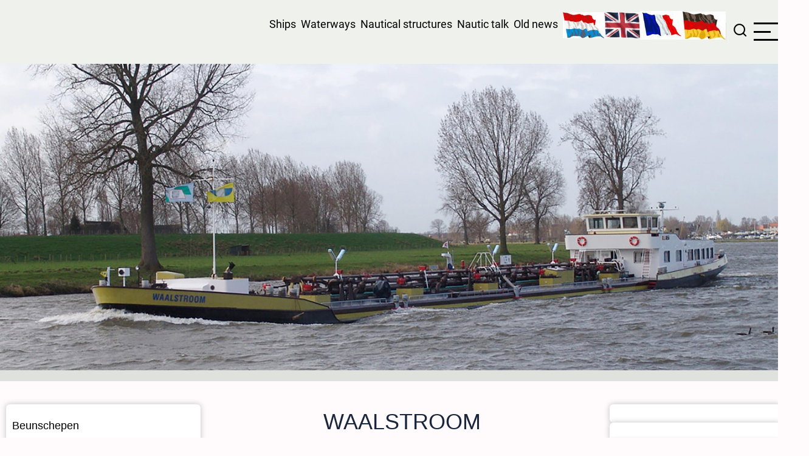

--- FILE ---
content_type: text/html; charset=UTF-8
request_url: https://binnenvaartinbeeld.com/en/node/4990
body_size: 6128
content:
<!DOCTYPE html>
<html lang="en" dir="ltr">
  <head>
    <meta charset="utf-8" />
<meta name="Generator" content="Drupal 10 (https://www.drupal.org)" />
<meta name="MobileOptimized" content="width" />
<meta name="HandheldFriendly" content="true" />
<meta name="viewport" content="width=device-width, initial-scale=1.0" />
<link rel="icon" href="/sites/default/files/favicon.ico" type="image/vnd.microsoft.icon" />
<link rel="alternate" hreflang="nl" href="https://binnenvaartinbeeld.com/nl/Schepen/waalstroom" />
<link rel="canonical" href="https://binnenvaartinbeeld.com/nl/Schepen/waalstroom" />
<link rel="shortlink" href="https://binnenvaartinbeeld.com/nl/node/4990" />

    <title>Waalstroom | Binnenvaart in Beeld</title>
        <link rel="preload" as="font" href="/themes/tarapro/fonts/open-sans.woff2" type="font/woff2" crossorigin>
    <link rel="preload" as="font" href="/themes/tarapro/fonts/roboto.woff2" type="font/woff2" crossorigin>
        <link rel="stylesheet" media="all" href="/modules/contrib/search_autocomplete/css/themes/basic.css?t8cpvp" />
<link rel="stylesheet" media="all" href="/core/assets/vendor/jquery.ui/themes/base/core.css?t8cpvp" />
<link rel="stylesheet" media="all" href="/core/assets/vendor/jquery.ui/themes/base/autocomplete.css?t8cpvp" />
<link rel="stylesheet" media="all" href="/core/assets/vendor/jquery.ui/themes/base/menu.css?t8cpvp" />
<link rel="stylesheet" media="all" href="/core/themes/stable9/css/core/components/progress.module.css?t8cpvp" />
<link rel="stylesheet" media="all" href="/core/themes/stable9/css/core/components/ajax-progress.module.css?t8cpvp" />
<link rel="stylesheet" media="all" href="/core/themes/stable9/css/core/components/autocomplete-loading.module.css?t8cpvp" />
<link rel="stylesheet" media="all" href="/core/themes/stable9/css/system/components/align.module.css?t8cpvp" />
<link rel="stylesheet" media="all" href="/core/themes/stable9/css/system/components/fieldgroup.module.css?t8cpvp" />
<link rel="stylesheet" media="all" href="/core/themes/stable9/css/system/components/container-inline.module.css?t8cpvp" />
<link rel="stylesheet" media="all" href="/core/themes/stable9/css/system/components/clearfix.module.css?t8cpvp" />
<link rel="stylesheet" media="all" href="/core/themes/stable9/css/system/components/details.module.css?t8cpvp" />
<link rel="stylesheet" media="all" href="/core/themes/stable9/css/system/components/hidden.module.css?t8cpvp" />
<link rel="stylesheet" media="all" href="/core/themes/stable9/css/system/components/item-list.module.css?t8cpvp" />
<link rel="stylesheet" media="all" href="/core/themes/stable9/css/system/components/js.module.css?t8cpvp" />
<link rel="stylesheet" media="all" href="/core/themes/stable9/css/system/components/nowrap.module.css?t8cpvp" />
<link rel="stylesheet" media="all" href="/core/themes/stable9/css/system/components/position-container.module.css?t8cpvp" />
<link rel="stylesheet" media="all" href="/core/themes/stable9/css/system/components/reset-appearance.module.css?t8cpvp" />
<link rel="stylesheet" media="all" href="/core/themes/stable9/css/system/components/resize.module.css?t8cpvp" />
<link rel="stylesheet" media="all" href="/core/themes/stable9/css/system/components/system-status-counter.css?t8cpvp" />
<link rel="stylesheet" media="all" href="/core/themes/stable9/css/system/components/system-status-report-counters.css?t8cpvp" />
<link rel="stylesheet" media="all" href="/core/themes/stable9/css/system/components/system-status-report-general-info.css?t8cpvp" />
<link rel="stylesheet" media="all" href="/core/themes/stable9/css/system/components/tablesort.module.css?t8cpvp" />
<link rel="stylesheet" media="all" href="/core/themes/stable9/css/views/views.module.css?t8cpvp" />
<link rel="stylesheet" media="all" href="/core/assets/vendor/jquery.ui/themes/base/theme.css?t8cpvp" />
<link rel="stylesheet" media="all" href="/themes/tarapro/css/animate.css?t8cpvp" />
<link rel="stylesheet" media="all" href="/themes/tarapro/css/slider.css?t8cpvp" />
<link rel="stylesheet" media="all" href="/themes/tarapro/css/style.css?t8cpvp" />
<link rel="stylesheet" media="all" href="/themes/tarapro/css/font.css?t8cpvp" />

    <script src="/sites/default/files/js/js_f5d0IgJ08BwowUueE8RxVt9ODESU2m0PvWMuDEKrrVs.js?scope=header&amp;delta=0&amp;language=en&amp;theme=tarapro&amp;include=eJxFycERgDAIBMCGoqkJkYk4GDJwedi9L_W7yx5S95iDbKUJZ7-GCaQkCJpQzrd_KaCgEV6b-Ua2JG7T3j4-znwAFFsi3Q"></script>

  <script async src="https://pagead2.googlesyndication.com/pagead/js/adsbygoogle.js?client=ca-pub-2396404990894949"
     crossorigin="anonymous"></script>
  <style>
  :root {
  --bg-body: #fffafb;
  --color-primary: #000000;
  --color-primary-light: #dfe1dc;
  --color-secondary: #778ca9;
  --dark: #1a263b;
  --light: #dfe1dc;
  --border: #dfe1dc;
  --text-color: #1a263b;
  --bold-color: #405976;
  }
  .header {
    background-color: #eff1ed;
  }
</style><style>
#sidebar-right {
  -webkit-box-ordinal-group: 4;
  -ms-flex-order: 3;
  order: 3;
  width: 88%;
}
</style>
  </head>
  <body class="user-guest inner-page path-node page-type-schepen two-sidebar">
        <a href="#main-content" class="visually-hidden focusable">
      Skip to main content
    </a>
    
      <div class="dialog-off-canvas-main-canvas" data-off-canvas-main-canvas>
    <header class="header">
  <div class="container">
    <div class="header-container">
          <div class="site-branding">
          <div class="block-region region-site-branding">
    <div id="block-tarapro-branding" class="block">
  
    
  <div class="block-content">
  <div class="site-brand">
     </div>
  </div>
</div>
  </div>

      </div>
    <div class="header-right">
<!-- Start: primary menu region -->
<div class="mobile-menu">
  <span></span>
  <span></span>
  <span></span>
</div>
<div class="primary-menu-wrapper">
<div class="menu-wrap">
<div class="close-mobile-menu"><i class="icon-close" aria-hidden="true"></i></div>
  <div class="block-region region-primary-menu">
    <div id="block-tarapro-hoofdmenuhtmlgb" class="block">
  
    
  <div class="block-content">
      
            <div class="field field--name-body field--type-text-with-summary field--label-hidden field-item"><p><a href="https://binnenvaartinbeeld.com/en/ships">Ships</a> &nbsp;<a href="https://binnenvaartinbeeld.com/en/waterways">Waterways</a> &nbsp;<a href="https://binnenvaartinbeeld.com/en/nautical_structures">Nautical structures</a> &nbsp;<a href="https://binnenvaartinbeeld.com/en/nautic_talk">Nautic talk</a> &nbsp;<a href="https://binnenvaartinbeeld.com/en/old_news">Old news</a> &nbsp;<a href="https://binnenvaartinbeeld.com/nl"><img src="/sites/default/files/inline-images/VLAG%20NL_0.jpg" data-entity-uuid="17999b59-fe39-4d42-a026-5d41e117c04d" data-entity-type="file" width="68" height="42"></a><a href="https://binnenvaartinbeeld.com/en"><img src="/sites/default/files/inline-images/VLAG%20GB_0.jpg" data-entity-uuid="64d388b3-5851-468d-8ad6-09ff6a7a0d70" data-entity-type="file" width="59" height="43"></a><a href="https://binnenvaartinbeeld.com/fr"><img src="/sites/default/files/inline-images/VLAG%20FR_0.jpg" data-entity-uuid="69b81baf-ba30-4acd-acee-bf071a336b99" data-entity-type="file" width="70" height="47"></a><a href="https://binnenvaartinbeeld.com/de"><img src="/sites/default/files/inline-images/VLAG%20DE_0.jpg" data-entity-uuid="a95b17d5-a13c-4ce9-a310-40cc611d1dd2" data-entity-type="file" width="71" height="46"></a></p>
</div>
      
    </div>
</div>
  </div>

</div>
</div>
<!-- End: primary menu region -->
<div class="full-page-search">
<div class="search-icon"><i class="icon-search" aria-hidden="true"></i></div> <!--/.search icon -->
<div class="search-box">
  <div class="search-box-close"></div>
  <div class="search-box-content">
      <div class="block-region region-search-box">
    <div class="search-block-form block" data-drupal-selector="search-block-form" id="block-tarapro-search" role="search">
  
      <h2 class="block-title">Search</h2>
    
  <div class="block-content">
      <form action="/en/search/node" method="get" id="search-block-form" accept-charset="UTF-8">
  <div class="js-form-item form-item form-type-search js-form-type-search form-item-keys js-form-item-keys form-no-label">
      <label for="edit-keys" class="visually-hidden">Search</label>
        <input title="Enter the terms you wish to search for." data-drupal-selector="edit-keys" class="form-autocomplete form-search" data-key="search_block" type="search" id="edit-keys" name="keys" value="" size="15" maxlength="128" />

        </div>
<div data-drupal-selector="edit-actions" class="form-actions js-form-wrapper form-wrapper" id="edit-actions"><input data-drupal-selector="edit-submit" type="submit" id="edit-submit" value="Search" class="button js-form-submit form-submit" />
</div>

</form>

    </div>
</div>
  </div>

  </div>
  <div class="search-box-close"></div>
</div><!--/search-box-->
</div> <!--/.full-page-search -->
 <!--/end if for page.search_box -->
      <div class="sliding-panel-icon">
      <span></span>
      <span></span>
      <span></span>
    </div>
   <!--/end if for animated_sidebar_option -->
</div> <!--/.header-right -->
  </div> <!--/.header-container -->
  </div> <!--/.container -->
</header><!-- /.header -->
<!-- End: Header -->
<!-- Start: Breadcrumb -->
<div id="breadcrumb">
   <div class="container">
       <div class="block-region region-breadcrumb">
    <div class="views-element-container block" id="block-tarapro-views-block-banner-maker-algemeen-block-2">
  
    
  <div class="block-content">
      <div><div class="view view-banner-maker-algemeen view-display-id-block_2 js-view-dom-id-fcfa9c69ba53026d5ce7df594afccd5bc4024d3d05c0561181b34a63a9977186">
  
  
  

  
    
      <div class="view-content">
          <div class="views-row"><div class="views-field views-field-field-banner-foto-groot"><div class="field-content">  <img loading="lazy" src="/sites/default/files/styles/crop_3_1_5/public/2023-10/Waalstroom%203-2GR.jpg?h=861378b8&amp;itok=omDuQ9AC" width="3000" height="1125" alt="" class="image-field" />


</div></div><div class="views-field views-field-field-locatie-tekst-banner-foto"><div class="field-content banner-text"></div></div></div>

    </div>
  
      
  
  </div>
</div>

    </div>
</div>
  </div>

   </div> <!--/.container -->
</div>
<!-- End: Breadcrumb -->
<!-- Start: highlighted -->
<div id="highlighted">
   <div class="container">
        <div class="block-region region-highlighted">
    <div data-drupal-messages-fallback class="hidden"></div>

  </div>

   </div>
</div>
<!-- End: highlighted -->
<div id="main-wrapper" class="main-wrapper">
  <div class="container">
    <div class="main-container">
      <main id="main" class="page-content">
        <a id="main-content" tabindex="-1"></a>                  <div class="block-region region-content">
    <div class="views-element-container block" id="block-tarapro-views-block-scheepsgegevens-block-26">
  
    
  <div class="block-content">
      <div><div class="view view-scheepsgegevens view-display-id-block_26 js-view-dom-id-f93971a0315203f456c13ceb87e1c901b5a419bc2186e16ca245c9478d6b455f">
  
  
  

  
    
      <div class="view-content">
          <div class="views-row"><div class="views-field views-field-title"><span class="field-content"><div class="schip_naam_titel">Waalstroom</div></span></div></div>

    </div>
  
      
  
  </div>
</div>

    </div>
</div><div id="block-tarapro-content" class="block">
  
    
  <div class="block-content">
      <article data-history-node-id="4990" lang="nl" class="node node-type-schepen node-view-mode-full">

  

  <div class="node-content">
    
  </div>
</article>

    </div>
</div>
  </div>

        <section id="content-bottom" class="section">
    <div class="block-region region-content-bottom">
    <div class="views-element-container block" id="block-tarapro-views-block-scheepsgegevens-block-21">
  
    
  <div class="block-content">
      <div><div class="view view-scheepsgegevens view-display-id-block_21 js-view-dom-id-94042b2e33d356a2a93a995145fceb7ebddae9588ea66068c31cfecdde2c5c6f">
  
  
  

  
    
      <div class="view-content">
          <div class="views-row"><div class="views-field views-field-field-foto-van-schip"><div class="field-content">  <img loading="lazy" src="/sites/default/files/schepen/Waalstroom%203-2.jpg" width="1222" height="815" alt="" class="image-field" />

</div></div></div>

    </div>
  
      
  
  </div>
</div>

    </div>
</div><div id="block-tarapro-adsensemulti" class="block">
  
    
  <div class="block-content">
      
            <div class="field field--name-body field--type-text-with-summary field--label-hidden field-item"><script async src="https://pagead2.googlesyndication.com/pagead/js/adsbygoogle.js?client=ca-pub-2396404990894949"
     crossorigin="anonymous"></script>
<ins class="adsbygoogle"
     style="display:block"
     data-ad-format="autorelaxed"
     data-ad-client="ca-pub-2396404990894949"
     data-ad-slot="1830697930"></ins>
<script>
     (adsbygoogle = window.adsbygoogle || []).push({});
</script></div>
      
    </div>
</div>
  </div>

</section>
      </main>
      <!-- Start: Left Sidebar -->
<div id="sidebar-left" class="sidebar">
   <aside class="sidebar-left" role="complementary">
        <div class="block-region region-sidebar-first">
    <nav  id="block-tarapro-menuschepen-2" class="block block-menu navigation menu-menu-schepen" aria-labelledby="block-tarapro-menuschepen-2-menu" role="navigation">
            
  <h2 class="visually-hidden block-title" id="block-tarapro-menuschepen-2-menu">Menu Schepen</h2>
  
      
              <ul class="menu">
                          <li class="menu-item menu-item-level-1">
                    <a href="/en/node/16" data-drupal-link-system-path="node/16">Beunschepen</a>

                  </li>
                      <li class="menu-item menu-item-level-1">
                    <a href="/en/bunkerboten_gb" data-drupal-link-system-path="node/23">Bunker boats</a>

                  </li>
                      <li class="menu-item menu-item-level-1">
                    <a href="/en/containerschepen_gb" data-drupal-link-system-path="node/17">Containership</a>

                  </li>
                      <li class="menu-item menu-item-level-1">
                    <a href="/en/node/4590" data-drupal-link-system-path="node/4590">Duwbakken</a>

                  </li>
                      <li class="menu-item menu-item-level-1">
                    <a href="/en/kempenaars" data-drupal-link-system-path="node/14">Kempenaars</a>

                  </li>
                      <li class="menu-item menu-item-level-1">
                    <a href="/en/motorship" data-drupal-link-system-path="node/15">Motorschepen</a>

                  </li>
                      <li class="menu-item menu-item-level-1">
                    <a href="/en/government_vessels" data-drupal-link-system-path="node/20">Overheidsvaartuigen</a>

                  </li>
                      <li class="menu-item menu-item-level-1">
                    <a href="/en/passengerships" data-drupal-link-system-path="node/21">Passagiersschepen</a>

                  </li>
                      <li class="menu-item menu-item-level-1">
                    <a href="/en/node/4654" data-drupal-link-system-path="node/4654">Push and towboats</a>

                  </li>
                      <li class="menu-item menu-item-level-1">
                    <a href="/en/duw_en_sleepboten" data-drupal-link-system-path="node/18">Sleepboten</a>

                  </li>
                      <li class="menu-item menu-item-level-1">
                    <a href="/en/spitsen" data-drupal-link-system-path="node/13">Spitsen</a>

                  </li>
                      <li class="menu-item menu-item-level-1">
                    <a href="/en/tankship" data-drupal-link-system-path="node/22">Tankschepen</a>

                  </li>
                      <li class="menu-item menu-item-level-1">
                    <a href="/en/ferry" data-drupal-link-system-path="node/24">Veerponten</a>

                  </li>
                      <li class="menu-item menu-item-level-1">
                    <a href="/en/multipurpose" data-drupal-link-system-path="node/25">Werkschepen</a>

                  </li>
                      <li class="menu-item menu-item-level-1">
                    <a href="/en/zeeschepen" data-drupal-link-system-path="node/26">Zeeschepen</a>

                  </li>
          </ul>
  


  </nav>
<div class="views-element-container block" id="block-tarapro-views-block-scheepsgegevens-block-6">
  
    
  <div class="block-content">
      <div><div class="view view-scheepsgegevens view-display-id-block_6 js-view-dom-id-bf593b151e64d3f4474165fde29f55c8f9793fb6455fd5bcfd74a5848af44f9c">
  
  
  

  
    
  
      
  
  </div>
</div>

    </div>
</div>
  </div>

   </aside>
</div><!-- End: Left Sidebar -->
      <!-- Start: Right Sidebar -->  
<div id="sidebar-right" class="sidebar">
   <aside class="sidebar-right" role="complementary">
        <div class="block-region region-sidebar-second">
    <div class="views-element-container block" id="block-tarapro-views-block-scheepsgegevens-block-10">
  
    
  <div class="block-content">
      <div><div class="view view-scheepsgegevens view-display-id-block_10 js-view-dom-id-d325ee1e647ff0263b371595930af3cb69e6d0900818b2a0c0bb4419ba917dc6">
  
  
  

  
    
  
      
  
  </div>
</div>

    </div>
</div><div class="views-element-container block" id="block-tarapro-views-block-scheepsgegevens-block-13">
  
    
  <div class="block-content">
      <div><div class="view view-scheepsgegevens view-display-id-block_13 js-view-dom-id-d6f87de256fe03cd5dd63642f44ff0afc5066bce5220f9c1e352bb8126211e62">
  
  
  

  
    
  
      
  
  </div>
</div>

    </div>
</div><div class="views-element-container block" id="block-tarapro-views-block-scheepsgegevens-block-16">
  
    
  <div class="block-content">
      <div><div class="view view-scheepsgegevens view-display-id-block_16 js-view-dom-id-a8d70d39a0e80fb01ee24f36dec51daf775eea53cf2360b87ab3344c22d8e1a6">
  
  
  

  
    
  
      
  
  </div>
</div>

    </div>
</div><div class="views-element-container block" id="block-tarapro-views-block-scheepsgegevens-block-19">
  
    
  <div class="block-content">
      <div><div class="view view-scheepsgegevens view-display-id-block_19 js-view-dom-id-c49e33d979a760283da85f9d6d1f5f34f9a1179279deb17bd096f5929dd4ef1e">
  
  
  

  
    
  
      
  
  </div>
</div>

    </div>
</div><div id="block-tarapro-adsense-2" class="block">
  
    
  <div class="block-content">
      
            <div class="field field--name-body field--type-text-with-summary field--label-hidden field-item"><script async src="https://pagead2.googlesyndication.com/pagead/js/adsbygoogle.js?client=ca-pub-2396404990894949"
     crossorigin="anonymous"></script>
<!-- BIB nieuw -->
<ins class="adsbygoogle"
     style="display:block"
     data-ad-client="ca-pub-2396404990894949"
     data-ad-slot="9002314592"
     data-ad-format="auto"
     data-full-width-responsive="true"></ins>
<script>
     (adsbygoogle = window.adsbygoogle || []).push({});
</script></div>
      
    </div>
</div>
  </div>

   </aside>
</div><!-- End: Right Sidebar -->  
    </div>   </div> </div>  <div class="sliding-sidebar animated-panel-from-right">
<!-- /page.sidebar_sliding -->
</div> <!-- /..sliding-sidebar -->
<!-- Start: Footer -->
<footer id="footer">
  <div class="footer">
    <div class="container">
          <section class="footer-top">
          <div class="block-region region-footer-top">
    <div class="views-element-container block" id="block-tarapro-views-block-scheepsgegevens-block-8">
  
    
  <div class="block-content">
      <div><div class="view view-scheepsgegevens view-display-id-block_8 js-view-dom-id-643f4f70eb878093eb609ab53e603c00beb9ccf9de5a8828222ffdfeebf703b3">
  
  
  

  
    
      <div class="view-content">
          <div class="views-row"><div class="views-field views-field-field-foto-van-schip"><div class="field-content"></div></div></div>

    </div>
  
      
  
  </div>
</div>

    </div>
</div><div class="views-element-container block" id="block-tarapro-views-block-scheepsgegevens-block-9-2">
  
    
  <div class="block-content">
      <div><div class="volgende-vorige view view-scheepsgegevens view-display-id-block_9 js-view-dom-id-883b2054dde2bb367f9f0ee2a1206d3444c2e958f024132427d14dd6ff630a6d">
  
  
  

  
    
      <div class="view-content">
          <div class="views-row"><div class="views-field views-field-views-conditional-field"><span class="field-content"></span></div></div>

    </div>
  
      
  
  </div>
</div>

    </div>
</div>
  </div>

      </section>
    <!-- /footer-top -->
         <section class="footer-blocks">
                  <div class="footer-block">
              <div class="block-region region-footer-first">
    <nav  id="block-tarapro-voet" class="block block-menu navigation menu-footer" aria-labelledby="block-tarapro-voet-menu" role="navigation">
            
  <h2 class="visually-hidden block-title" id="block-tarapro-voet-menu">Voet</h2>
  
      
              <ul class="menu">
                          <li class="menu-item menu-item-level-1">
                    <a href="/en/node/5695" data-drupal-link-system-path="node/5695">Marifoonkanalen in Nedeland</a>

                  </li>
                      <li class="menu-item menu-item-level-1">
                    <a href="/en/node/5694" data-drupal-link-system-path="node/5694">Marifoonkanalen in België</a>

                  </li>
                      <li class="menu-item menu-item-level-1">
                    <a href="/en/node/5696" data-drupal-link-system-path="node/5696">Marifoonkanalen in Frankrijk</a>

                  </li>
                      <li class="menu-item menu-item-level-1">
                    <a href="/en/plaatsnamen" data-drupal-link-system-path="plaatsnamen">Plaatsnamen</a>

                  </li>
                      <li class="menu-item menu-item-level-1">
                    <a href="/en/node/5627" data-drupal-link-system-path="node/5627">Over mij</a>

                  </li>
          </ul>
  


  </nav>

  </div>

          </div>
        <!--/footer-first -->
        <!--/footer-second -->
                  <div class="footer-block">
              <div class="block-region region-footer-third">
    <div class="views-element-container block" id="block-tarapro-views-block-nodes-teller-block-7">
  
    
  <div class="block-content">
      <div><div class="view view-nodes-teller view-display-id-block_7 js-view-dom-id-1b70e6a69277412c58436c9aaa54e42391f96546846162b1e0da596996cf75bd">
  
  
  

  
    
      <div class="view-content">
          <div class="views-row"><div class="views-field views-field-nothing"><span class="field-content"><a href="https://binnenvaartinbeeld.com/user">Schepen</a> : 1, 987
</span></div></div>

    </div>
  
      
  
  </div>
</div>

    </div>
</div><div class="views-element-container block" id="block-tarapro-views-block-nodes-teller-block-1-2">
  
    
  <div class="block-content">
      <div><div class="view view-nodes-teller view-display-id-block_1 js-view-dom-id-96becc270a3040190d82cfb429b3b33bc423e84614079ea1e0747e2ad770ef17">
  
  
  

  
    
      <div class="view-content">
          <div class="views-row"><div class="views-field views-field-nothing"><span class="field-content">Vaarwegen : 247</span></div></div>

    </div>
  
      
  
  </div>
</div>

    </div>
</div><div class="views-element-container block" id="block-tarapro-views-block-nodes-teller-block-6">
  
    
  <div class="block-content">
      <div><div class="view view-nodes-teller view-display-id-block_6 js-view-dom-id-eaa2dc24e79e0302cead97f07a627ba759d26156f2e81d514ba208080c35f1c5">
  
  
  

  
    
      <div class="view-content">
          <div class="views-row"><div class="views-field views-field-nothing"><span class="field-content">Kunstwerken : 2, 924</span></div></div>

    </div>
  
      
  
  </div>
</div>

    </div>
</div>
  </div>

          </div>
        <!--/footer-third -->
        <!--/footer-fourth -->
     </section> <!--/footer-blocks -->
          <section class="footer-bottom-middle">
              <div class="copyright">
                      © 2025 Michel Hensen Binnenvaart in Beeld, Alle rechten voorbehouden.
           <!-- end if copyright_text_custom -->
        </div><!-- /copyright -->
       <!-- end if for copyright -->
              <div class="footer-bottom-middle-right">
          <ul class="social-icons">
      <li><a href="https://www.facebook.com/BinnenvaartInBeeld" target="_blank"><i class="icon-facebook" aria-hidden="true"></i></a></li>
              <li><a href="https://www.youtube.com/channel/UCOyay-20Vv6GS5wcSPIqjLQ" target="_blank"><i class="icon-youtube" aria-hidden="true"></i></a></li>
              </ul>        </div>
      <!-- end if social_icons_footer_option -->
    </section><!-- /footer-bottom-middle -->
   <!-- end condition if copyright or social icons -->
   <!-- end condition for footer_bottom -->
    </div><!-- /.container -->
  </div> <!--/.footer -->
</footer>
<div class="scrolltop"><i class="icon-arrow-up" aria-hidden="true"></i></div>
<!-- End: Footer -->
<style>
.im {
  display: none;
}
</style>
<style>
.fab {
  display: none;
}
</style>

  </div>

    
  
    <script type="application/json" data-drupal-selector="drupal-settings-json">{"path":{"baseUrl":"\/","pathPrefix":"en\/","currentPath":"node\/4990","currentPathIsAdmin":false,"isFront":false,"currentLanguage":"en"},"pluralDelimiter":"\u0003","suppressDeprecationErrors":true,"ajaxPageState":{"libraries":"eJxNzFEOwjAMA9ALlfZIU5ZlbVG6VHUK2u1BSDB-_PFsmW1I2sbspJGmG1vrKi4BQoPL8m_JizSJK6FyZCDAySu8Mr4XlwSccGnpvZbgNKgPS1ltJb3BT61Hvtgsq-x2ONSY9FeUO8KjyhPpk7HZNlVeFD9G5Q","theme":"tarapro","theme_token":null},"ajaxTrustedUrl":{"\/en\/search\/node":true},"statistics":{"data":{"nid":"4990"},"url":"\/core\/modules\/statistics\/statistics.php"},"search_autocomplete":{"search_block":{"source":"\/en\/callback\/nodes","selector":"","minChars":3,"maxSuggestions":10,"autoSubmit":true,"autoRedirect":true,"theme":"basic","filters":["q","title"],"noResult":{"group":{"group_id":"no_results"},"label":"No results found for [search-phrase]. Click to perform full search.","value":"[search-phrase]","link":""},"moreResults":{"group":{"group_id":"more_results"},"label":"View all results for [search-phrase].","value":"[search-phrase]","link":""}}},"user":{"uid":0,"permissionsHash":"3eba02c1e13c02d60b448fd5d4f478bd8bba4b5b8f5534cd0b3afea24eca0f8f"}}</script>
<script src="/sites/default/files/js/js_XRarT7pzw910rr3ksSLkOJ5LOIyhCQJOdHQFag6McPw.js?scope=footer&amp;delta=0&amp;language=en&amp;theme=tarapro&amp;include=eJxFycERgDAIBMCGoqkJkYk4GDJwedi9L_W7yx5S95iDbKUJZ7-GCaQkCJpQzrd_KaCgEV6b-Ua2JG7T3j4-znwAFFsi3Q"></script>


  </body>
</html>


--- FILE ---
content_type: text/html; charset=utf-8
request_url: https://www.google.com/recaptcha/api2/aframe
body_size: 267
content:
<!DOCTYPE HTML><html><head><meta http-equiv="content-type" content="text/html; charset=UTF-8"></head><body><script nonce="WpCs_T4-aZL_bRaugqhX5A">/** Anti-fraud and anti-abuse applications only. See google.com/recaptcha */ try{var clients={'sodar':'https://pagead2.googlesyndication.com/pagead/sodar?'};window.addEventListener("message",function(a){try{if(a.source===window.parent){var b=JSON.parse(a.data);var c=clients[b['id']];if(c){var d=document.createElement('img');d.src=c+b['params']+'&rc='+(localStorage.getItem("rc::a")?sessionStorage.getItem("rc::b"):"");window.document.body.appendChild(d);sessionStorage.setItem("rc::e",parseInt(sessionStorage.getItem("rc::e")||0)+1);localStorage.setItem("rc::h",'1768424735582');}}}catch(b){}});window.parent.postMessage("_grecaptcha_ready", "*");}catch(b){}</script></body></html>

--- FILE ---
content_type: text/css
request_url: https://binnenvaartinbeeld.com/themes/tarapro/css/style.css?t8cpvp
body_size: 15212
content:
/* Variables
----------------------- */
:root {
  /* Theme Colors */
  --color-primary: #d6620e;
  --color-secondary: #a7bd43;
  --color-primary-light: #f2e8dd;
  --bg-body: #f9f6f3;
  --text-color: #4a4a4a;
  --bold-color: #222222;
  --light: #fffbf6;
  --dark: #222222;
  --border: #dbdbd3;
  --shadow: 0 0 8px 1px #cccccc;
  --font-text: "Open Sans", sans-serif;
  --font-heading: "Roboto", sans-serif;
}

/* Default Box sizing */
*,
*::before,
*::after {
  box-sizing: border-box;
}

/* Remove default margin */
body,
h1,
h2,
h3,
h4,
p,
figure,
blockquote,
dl,
dd {
  margin: 0;
}

/* HTML and Body
----------------------- */
html:focus-within {
  scroll-behavior: smooth;
}

html {
  font-size: 16px;
  scroll-behavior: smooth;
}

html,
body {
  height: 100%;
}

body {
  background-color: var(--bg-body);
  color: var(--text-color);
  font-family: var(--font-text), -apple-system, BlinkMacSystemFont, "Segoe UI", Roboto, Oxygen, Ubuntu, Cantarell, "Helvetica Neue", sans-serif;
  font-size: 1rem;
  font-weight: 400;
  min-height: 100vh;
  line-height: 1.6;
  overflow-x: hidden;
  -webkit-font-smoothing: subpixel-antialiased;
  -webkit-text-size-adjust: 100%;
  -ms-text-size-adjust: 100%;
}

/* Regions
----------------------- */
article,
aside,
details,
figcaption,
figure,
footer,
header,
hgroup,
main,
menu,
nav,
section,
summary {
  display: block;
}

[hidden],
template {
  display: none;
}

audio,
canvas,
progress,
video {
  display: inline-block;
  vertical-align: baseline;
}

audio:not([controls]) {
  display: none;
  height: 0;
}

/* Typography
--------------------------- */
/* Typography -> Headings */
h1,
h2,
h3,
h4,
h5,
h6 {
  color: var(--bold-color);
  font-family: var(--font-heading);
  font-weight: 400;
  font-style: normal;
  line-height: 1.6;
  margin: 0 0 0.5rem 0;
}

h1 {
  font-size: 2.1rem;
}

h2 {
  font-size: 1.8rem;
}

h3 {
  font-size: 1.5rem;
}

h4 {
  font-size: 1.3rem;
}

h5, h6 {
  font-size: 1.2rem;
  text-transform: uppercase;
}

/* Typography -> Paragraph */
p {
  margin: 0 0 1.2rem 0;
}

q {
  margin-left : 3em;
  font-style: italic;
}

/* Typography -> Links. */
a:not([class]) {
  -webkit-text-decoration-skip: ink;
          text-decoration-skip-ink: auto;
}

a {
  color: var(--color-primary);
  background-color: transparent;
  text-decoration: none;
  transition: color 0.4s ease;
}

a:active,
a:hover,
a:focus {
  background-color: transparent;
  text-decoration: none;
  border: 0;
  outline: 0;
}

a:hover {
  color: var(--color-secondary);
}

a:active,
li a.active {
  color: var(--color-primary);
}

/* Typography -> Abbreviation */
abbr[title] {
  border-bottom: none;
  text-decoration: underline;
  -webkit-text-decoration: underline dotted;
          text-decoration: underline dotted;
}

abbr {
  cursor: help;
}

acronym {
  border-bottom: 1px dotted;
  cursor: help;
}

/* Typography -> Text styling */
b,
strong {
  font-weight: bolder;
  color: var(--bold-color);
}

em,
dfn,
cite {
  font-style: italic;
}

mark,
ins {
  background-color: var(--color-primary);
  color: #ffffff;
  padding: 2px 6px;
  text-decoration: none;
}

del {
  text-decoration: line-through;
}

small {
  font-size: 80%;
}

big {
  font-size: 125%;
}

sub,
sup {
  position: relative;
  font-size: 75%;
  line-height: 0;
  vertical-align: baseline;
}

sup {
  top: -0.5em;
}

sub {
  bottom: -0.25em;
}

tt,
var {
  font-family: monospace, monospace;
  font-style: italic;
}

/* Typography -> Blockquote */
blockquote,
[dir=rtl] blockquote {
  position: relative;
  background-color: #ffffff;
  margin: 0.5rem 0 1rem 0;
  padding: 1rem;
  box-shadow: var(--shadow);
  isolation: isolate;
}

blockquote:before {
  position: absolute;
  content: "\e008";
  top: 0;
  left: 0;
  font-family: "tara";
  color: var(--color-primary-light);
  font-size: 4rem;
  line-height: 1;
  z-index: -1;
}

blockquote p:last-of-type {
  margin-bottom: 0;
}

/* Typography -> HTML code tags */
pre {
  overflow: auto;
}

kbd {
  background-color: #ffffff;
  padding: 4px 10px;
  font-family: monospace, monospace;
  font-size: 1rem;
}

pre,
samp {
  background-color: #ffffff;
  font-family: monospace, monospace;
  margin: 1rem 0;
  padding: 4px 1rem;
  font-size: 1rem;
  box-shadow: var(--shadow);
}

code {
  background-color: #ffffff;
  padding: 2px 10px;
  font-family: monospace, monospace;
  font-size: 1rem;
}

/* Typography -> Address */
address {
  margin: 0 0 1.75rem;
  font-style: italic;
}

/* Typography -> Description Lists */
dl {
  margin: 0 0 1.75rem;
}

dt {
  color: var(--bold-color);
  font-weight: 400;
}

dd {
  margin: 0 0 1.75rem;
}

/* Typography -> HTML Elements */
hr {
  background: var(--border);
  width: 100%;
  height: 2px;
  margin: 0.5rem 0;
  border: 0;
  clear: both;
  box-sizing: content-box;
}

/* List
----------------------- */
ul,
ol {
  margin: 0;
  padding: 0 0 0.25rem 1rem;
}

[dir=rtl] ul,
[dir=rtl] ol {
  padding: 0 1rem 0.25rem 0;
}

ol ol,
ul ul {
  margin: 0;
  padding: 0 0 0.25rem 1rem;
}

[dir=rtl] ol ol,
[dir=rtl] ul ul {
  padding: 0 1rem 0.25rem 0;
}

ul {
  list-style: disc;
}

ol {
  list-style: decimal;
}

li > ul,
li > ol {
  margin-bottom: 0;
}

/* Forms
-------------------------- */
button,
input,
optgroup,
select,
textarea {
  margin: 0;
  font-family: inherit;
  font-size: 100%;
  line-height: 1.6;
}

button,
input {
  overflow: visible;
}

button,
select {
  text-transform: none;
}

button,
html input[type=button],
input[type=reset],
input[type=submit] {
  cursor: pointer;
  -webkit-appearance: button;
}

button::-moz-focus-inner,
[type=button]::-moz-focus-inner,
[type=reset]::-moz-focus-inner,
[type=submit]::-moz-focus-inner {
  padding: 0;
  border: 0;
  border-style: none;
}

button:-moz-focusring,
[type=button]:-moz-focusring,
[type=reset]:-moz-focusring,
[type=submit]:-moz-focusring {
  outline: 0;
}

button[disabled],
html input[disabled] {
  opacity: 0.7;
  cursor: not-allowed;
}

::-webkit-file-upload-button {
  font: inherit;
  -webkit-appearance: button;
}

input {
  line-height: normal;
}

input[type=text],
input[type=email],
input[type=url],
input[type=password],
input[type=search] {
  background-color: #ffffff;
  max-width: 100%;
  padding: 0.5rem;
  border: 0;
  box-shadow: 0 0 0 1px var(--border);
  border-radius: 4px;
  transition: all 0.3s linear;
}

textarea {
  width: 100%;
  max-width: 100%;
  padding: 0.5rem;
  border: 0;
  border-radius: 4px;
  box-shadow: 0 0 0 1px var(--border);
  overflow: auto;
  vertical-align: top;
  transition: all 0.3s linear;
}

input[type=text]:focus,
input[type=email]:focus,
input[type=url]:focus,
input[type=password]:focus,
input[type=search]:focus,
textarea:focus {
  box-shadow: 0 0 2px 1px var(--color-secondary);
  outline: 0;
}

input[type=submit],
input[type=button],
input[type=reset],
button,
.button {
  display: inline-block;
  background-color: var(--color-primary);
  color: #ffffff;
  padding: 8px 1rem;
  border: 3px solid #ffffff;
  border-radius: 2rem;
  transition: all 0.4s ease-in-out;
  line-height: 1.6;
}

input[type=submit]:hover,
input[type=button]:hover,
input[type=reset]:hover,
button:hover,
.button:hover,
input[type=submit]:focus,
input[type=button]:focus,
input[type=reset]:focus,
button:focus,
.button:focus {
  background-color: transparent;
  border: 3px solid var(--bold-color);
  color: var(--bold-color);
}

input[type=checkbox],
input[type=radio] {
  padding: 0;
  box-sizing: border-box;
}

input[type=number]::-webkit-inner-spin-button,
input[type=number]::-webkit-outer-spin-button {
  height: auto;
}

input[type=search] {
  outline-offset: -2px;
  -webkit-appearance: textfield;
  -moz-appearance: textfield;
}

fieldset {
  margin: 0 0 10px 0;
  padding: 0.35rem 0.5rem 0.5rem 0;
  border: 1px solid var(--border);
}

fieldset > :last-child {
  margin-bottom: 0;
}

legend {
  display: table;
  max-width: 100%;
  padding: 0;
  color: inherit;
  border: 0;
  box-sizing: border-box;
  white-space: normal;
}

optgroup {
  font-weight: bold;
}

select {
  padding: 4px 8px;
}

form label {
  display: table;
  font-weight: bold;
}

label[for] {
  cursor: pointer;
}

/* Drupal form elements */
.form-item {
  margin-bottom: 1rem;
}

.form-required:after {
  content: "*";
  display: inline-block;
  padding-left: 4px;
  color: var(--color-primary);
}

.form-item label {
  display: block;
}

label.option {
  display: inline;
  font-weight: normal;
}

/* placeholder */
::-webkit-input-placeholder {
  color: #8a8a8a;
}

:-moz-placeholder {
  color: #8a8a8a;
}

::-moz-placeholder {
  color: #8a8a8a;
  opacity: 1;
}

:-ms-input-placeholder {
  color: #8a8a8a;
}

/* Table
--------------------------- */
table {
  width: 100%;
  margin-bottom: 1.2rem;
  border-spacing: 0;
  border-collapse: collapse;
}

th,
tr,
td {
  vertical-align: middle;
}

th {
  background: var(--color-primary);
  font-family: var(--font-heading);
  color: #ffffff;
  margin: 0;
  padding: 10px;
  border: 2px solid var(--border);
  text-align: left;
}

th a {
  color: #ffffff;
}

td {
  padding: 5px 10px;
  border: 2px solid var(--border);
}

/* Media
--------------------------- */
img,
picture,
svg {
  max-width: 100%;
  height: auto;
  margin: 0;
  padding: 0;
  border: 0;
  vertical-align: middle;
}

svg:not(:root) {
  overflow: hidden;
}

figure {
  max-width: 100%;
  height: auto;
  margin: 1rem 0;
  border: 0;
}

figcaption {
  background: #ffffff;
  font-size: 0.8rem;
  padding: 4px;
  font-size: 0.8rem;
  border: 1px solid var(--border);
  text-align: center;
}

.align-left,
img.align-left,
figure.align-left {
  float: left;
  margin: 1rem 1rem 1rem 0;
}

.align-right,
img.align-right,
figure.align-right {
  float: right;
  margin: 1rem 0 1rem 1rem;
}

.align-center,
img.align-center,
figure.align-center {
  display: block;
  margin: 1rem auto;
  clear: both;
}

figure.align-center {
  display: table;
}

figure.align-center img {
  display: block;
  margin: 0 auto;
  clear: both;
}
/* Drupal image filed. */
.image-field {
  margin: 0 0 1rem 0;
}

/* Other HTML Elements
--------------------------- */
summary {
  background-color: #ffffff;
  color: var(--text-color);
  padding: 0.5rem;
  cursor: pointer;
}

/* Misc
----------------------- */
::-moz-selection {
  background: var(--color-primary);
  color: #ffffff;
}
::selection {
  background: var(--color-primary);
  color: #ffffff;
}

::-moz-selection {
  background: var(--color-primary);
  color: #ffffff;
}

/* Field Label
--------------------------- */
.field:not(:last-child) {
  margin-bottom: 1rem;
}

.field__label {
  font-weight: bold;
}

[dir=ltr] .field--label-inline .field__label, [dir=ltr] .field--label-inline .field__items {
  float: left;
}

[dir=rtl] .field--label-inline .field__label, [dir=rtl] .field--label-inline .field__items {
  float: right;
}

[dir=ltr] .field--label-inline .field__label, [dir=ltr] .field--label-inline > .field__item, [dir=ltr] .field--label-inline .field__items {
  padding-right: 0.5em;
}

[dir=rtl] .field--label-inline .field__label, [dir=rtl] .field--label-inline > .field__item, [dir=rtl] .field--label-inline .field__items {
  padding-left: 0.5em;
}

.field--label-inline .field__label::after {
  content: ":";
}

/* Calender Module
--------------------------- */
.calendar-calendar .full {
  display: table;
}

.calendar-calendar .empty {
  display: table-cell;
}
/* Aanpassing Michel */
/* Page layout -> container */
.container {
  position: relative;
  width: 100%;
  /*max-width: 1170px;*/
  height: auto;
  margin: 0 auto;
  /*padding: 0 10px;*/
}

/* content warpper including main, sidebar */
.main-wrapper {
  position: relative;
  display: block;
  background: var(--bg-body);
  width: 100%;
  padding: 1rem 0;
  z-index: 2;
}

.main-container {
  position: relative;
  display: grid;
  gap: 1.2rem;
  width: 100%;
  margin: 0;
  padding: 0;
}

/* Main */
.no-sidebar .main-container {
  grid-template-columns: 100%;
}

.sidebar-left .main-container {
  grid-template-columns: 25% 75%;
}

.sidebar-right .main-container {
  grid-template-columns: 75% 25%;
}

.two-sidebar .main-container {
  grid-template-columns: 25% 50% 25%;
}

#sidebar-left {
  order: 1;
}

#main {
  position: relative;
  background: var(--bg-body);
  width: 100%;
  margin: 0;
  padding: 0;
  order: 2;
  z-index: 2;
}

#sidebar-right {
  order: 3;
}

.local-action {
  list-style: none;
}

.button-action {
  background-color: var(--color-secondary);
  color: #ffffff;
  padding: 6px 12px;
}

.button-action:hover {
  background-color: var(--color-primary);
  color: #ffffff;
}

/* Vertical tabs */
.vertical-tabs .vertical-tabs__panes {
  padding: 1rem;
}

@font-face {
  font-display: auto;
  font-family: "tara";
  font-style: normal;
  font-weight: 400;
  src: url("../fonts/tara.woff2") format("woff2");
}
[class=icon], [class^=icon-], [class*=" icon-"] {
  display: inline-block;
  font-family: "tara" !important;
  font-weight: 400;
  font-style: normal;
  font-variant: normal;
  text-rendering: auto;
  line-height: 1;
  -moz-osx-font-smoothing: grayscale;
  -webkit-font-smoothing: antialiased;
}

.icon-minus:before {
  content: "\e000";
}

.icon-plus:before {
  content: "\e001";
}

.icon-close:before {
  content: "\e002";
}

.icon-comment-add:before {
  content: "\e003";
}

.icon-check:before {
  content: "\e004";
}

.icon-alert:before {
  content: "\e005";
}

.icon-alert-circle:before {
  content: "\e006";
}

.icon-clock:before {
  content: "\e007";
}

.icon-quote:before {
  content: "\e008";
}

.icon-arrow-left:before {
  content: "\e009";
}

.icon-arrow-right:before {
  content: "\e00a";
}

.icon-angle-right:before {
  content: "\e00b";
}

.icon-angle-left:before {
  content: "\e00c";
}

.icon-comment:before {
  content: "\e00d";
}

.icon-info:before {
  content: "\e00e";
}

.icon-bell:before {
  content: "\e00f";
}

.icon-horn:before {
  content: "\e010";
}

.icon-arrow-up:before {
  content: "\e011";
}

.icon-phone:before {
  content: "\e012";
}

.icon-map:before {
  content: "\e013";
}

.icon-mail:before {
  content: "\e014";
}

.icon-share:before {
  content: "\e015";
}

.icon-telegram:before {
  content: "\e016";
}

.icon-hashtag:before {
  content: "\e017";
}

.icon-vimeo:before {
  content: "\e018";
}

.icon-whatsapp:before {
  content: "\e019";
}

.icon-vk:before {
  content: "\e01a";
}

.icon-instagram:before {
  content: "\e01b";
}

.icon-youtube:before {
  content: "\e01c";
}

.icon-file:before {
  content: "\e01d";
}

.icon-comments:before {
  content: "\e01e";
}

.icon-linkedin:before {
  content: "\e01f";
}

.icon-github:before {
  content: "\e020";
}

.icon-facebook:before {
  content: "\e021";
}

.icon-twitter:before {
  content: "\e022";
}

.icon-calendar:before {
  content: "\e023";
}

.icon-user:before {
  content: "\e024";
}

.icon-search:before {
  content: "\e025";
}

.icon-bookmark:before {
  content: "\e026";
}

.icon-feed:before {
  content: "\e027";
}

/* Header
--------------------------- */
#header,
.header-top,
.header {
  position: relative;
  width: 100%;
  margin: 0;
  padding: 0;
  z-index: 3;
}

.header-top {
  background-color: var(--color-primary-light);
}

.header-top-container {
  position: relative;
  display: flex;
  padding: 6px 0;
  justify-content: space-between;
  align-items: center;
}

/* header top left block region */
.header-top-block p:last-of-type {
  margin: 0;
}

.header-top-left a {
  color: var(--bold-color);
}

.header-top ul {
  display: flex;
  flex-wrap: wrap;
  gap: 0.5rem;
  margin: 0;
  padding: 0;
  list-style: none;
  list-style-type: none;
}

.header-top .social-icons {
  gap: 6px;
}

.header-top .contextual-links {
  display: none;
}

.header-top-left i {
  background-color: var(--light);
  color: var(--color-primary);
  width: 2rem;
  height: 2rem;
  border: 2px solid #ffffff;
  border-radius: 50%;
  display: inline-flex;
  justify-content: center;
  align-items: center;
  transition: background 0.3s ease;
}

/* Header, footer and node sharing social icons */
.social-icons {
  list-style: none;
  display: flex;
  gap: 6px;
  margin: 0;
  padding: 0;
}

.footer .social-icons li {
  padding: 0;
  border: 0;
}

.social-icons li:hover,
.footer .social-icons li:hover {
  padding: 0;
}

.social-icons li a {
  background: var(--light);
  color: var(--color-primary);
  display: flex;
  justify-content: center;
  align-items: center;
  width: 2rem;
  height: 2rem;
  border: 2px solid #ffffff;
  border-radius: 50%;
  transition: background 0.4s ease;
}

.social-icons a {
  color: var(--color-primary);
}

.social-icons a:hover {
  background: var(--color-primary);
  color: #ffffff;
}

/* Header -> Header main. */
.header {
  background: #ffffff;
}

.header-container {
  display: flex;
  justify-content: space-between;
  align-items: center;
  gap: 1rem;
  padding: 1rem 0;
}

/* Header -> Header main -> site branding. */
.site-brand {
  display: flex;
  align-items: center;
}

.site-logo img {
  width: auto;
  max-height: 80px;
}

.site-name-slogan {
  display: flex;
  flex-direction: column;
}

.site-name {
  font-family: var(--font-heading);
  font-size: 1.8rem;
  line-height: 1.1;
  color: var(--bold-color);
  text-transform: uppercase;
}

.site-name a,
.site-name a:hover {
  color: var(--bold-color);
}

.site-slogan {
  font-size: 0.9rem;
  color: var(--bold-color);
  line-height: 1;
}

/* header right */
.header-right {
  position: relative;
  display: flex;
  align-items: center;
  gap: 0.5rem;
}

/* main menu */
.mobile-menu {
  display: flex;
  flex-direction: column;
  justify-content: space-between;
  width: 40px;
  height: 30px;
  overflow: hidden;
  cursor: pointer;
}

.mobile-menu span {
  width: 100%;
  height: 3px;
  background-color: var(--color-primary);
  transform-origin: left;
  transition: all 0.6s ease;
}

.mobile-menu span:nth-child(2) {
  background-color: var(--bold-color);
}

.menu-icon-active span:first-child {
  transform: rotate(45deg);
}

.menu-icon-active span:last-child {
  transform: rotate(-45deg);
}

.menu-icon-active span:nth-child(2) {
  display: none;
}

.close-mobile-menu {
  position: absolute;
  top: 2px;
  right: 2px;
  display: grid;
  place-content: center;
  color: #ffffff;
  font-size: 1rem;
  width: 34px;
  height: 34px;
  z-index: 200;
  border: 2px solid var(--color-primary);
  border-radius: 50%;
  cursor: pointer;
}

.primary-menu-wrapper {
  font-family: var(--font-heading);
  font-weight: 400;
}

.menu-wrap {
  position: fixed;
  top: 0;
  bottom: 0;
  left: 0;
  width: 90%;
  max-width: 320px;
  height: 100%;
  z-index: 10;
  transform: translateX(-100%);
  transition: all 0.4s ease;
  padding-top: 30px;
}

.active-menu .menu-wrap {
  background: rgba(0, 0, 0, 0.9);
  transform: translateX(0);
  overflow-y: auto;
  overflow-x: hidden;
}

.active-menu .menu-wrap .main-menu,
.active-menu .menu-wrap .menu {
  overflow-y: scroll;
  overflow-x: hidden;
}

.region-primary-menu .menu,
.region-primary-menu .submenu {
  list-style: none;
  list-style-type: none;
  margin: 0;
  padding: 0;
}

.region-primary-menu .menu {
  display: flex;
  color: #ffffff;
  font-family: var(--font-heading);
  font-size: 1rem;
  font-weight: 400;
  flex-direction: column;
  gap: 0;
  padding: 0.5rem;
  z-index: 10;
}

.region-primary-menu .menu-item-level-1 {
  position: relative;
  padding: 0;
  border-bottom: 1px solid var(--text-color);
}

.region-primary-menu .menu a {
  display: block;
  color: #ffffff;
  padding: 0.5rem 0;
}

.menu-item-has-children {
  position: relative;
}

.menu-item-has-children::after {
  position: absolute;
  content: "+";
  right: 0;
  top: 0.5rem;
  color: var(--color-primary);
}

.region-primary-menu .submenu {
  display: flex;
  flex-direction: column;
  font-size: 0.9rem;
  padding: 0 0 0 2rem;
}

.region-primary-menu .submenu li {
  border-top: 1px solid var(--text-color);
}

/* search box */
.full-page-search {
  position: relative;
}

.search-icon {
  position: relative;
  margin: 0;
  padding: 0 10px;
  border-left: 1px solid var(--border);
  cursor: pointer;
}

.search-icon i {
  color: var(--color-primary);
  font-size: 1.4rem;
}

.search-box {
  position: fixed;
  display: none;
  top: 0;
  right: 0;
  bottom: 0;
  left: 0;
  width: 100vw;
  height: 100vh;
  background: rgba(0, 0, 0, 0.9);
  z-index: 20;
  transition: all 0.2s linear;
  flex-direction: column;
}

.search-box-content {
  position: relative;
  flex: 1;
  display: flex;
  align-items: center;
  justify-content: center;
  width: 60%;
  margin: 0 auto;
  text-align: center;
  animation: slideDown 0.5s linear forwards;
}

.search-box-content .block-region {
  width: 100%;
}

.search-box-content .block-title {
  color: #ffffff;
}

.search-box-content form label {
  display: none;
}

.search-box-content input[type=search] {
  background-color: #121212;
  color: #ffffff;
  width: 100%;
  padding: 1.4rem;
  border: 2px solid var(--text-color);
  border-radius: 6px;
  outline: 0;
  box-shadow: none;
}

.search-box-content input[type=submit] {
  padding: 10px 2rem;
  text-transform: uppercase;
  transition: all 0.3s ease;
}

.search-box-content input[type=submit]:hover {
  color: #ffffff;
  border-color: var(--color-primary);
}

.search-box-close {
  flex: 1;
  cursor: url("../images/cursor.svg"), auto;
}

/* Node views modes */
.node-view-mode-teaser {
  position: relative;
  background-color: var(--light);
  margin-bottom: 3rem;
  padding: 1rem;
  border-radius: 8px;
  box-shadow: var(--shadow);
}

.node-view-mode-teaser.node-sticky {
  background-color: #ffffff;
}

.node-view-mode-full .node-taxonomy-container {
  margin-bottom: 14px;
}

/* Node Content */
.node-content li {
  padding: 6px 0;
}

.page-content input[type=text],
.page-content input[type=email],
.page-content input[type=password],
.page-content input[type=search],
.page-content input[type=number],
.page-content input[type=url],
.page-content input[type=tel] {
  padding: 9px 6px;
  outline: 0;
  max-width: 100%;
}

ul.inline,
ul.links.inline {
  display: inline;
  padding-left: 0;
}

ul.inline li {
  position: relative;
  display: inline-block;
  padding: 0;
  list-style-type: none;
}

.node-links-container .comment-comments::before {
  font-family: "tara";
  content: "\e01e";
  padding-right: 4px;
}

.node-links-container .comment-add::before {
  font-family: "tara";
  content: "\e003";
  padding-right: 4px;
}

/* node submitted details */
.node-header {
  display: flex;
  align-items: center;
  border-bottom: 1px solid var(--border);
  margin-bottom: 0.5rem;
  padding-bottom: 0.5rem;
}

.author-picture img {
  width: auto;
  height: 30px;
  padding-right: 6px;
  margin: 0;
}

.node-submitted-details {
  display: flex;
  align-items: center;
  gap: 1rem;
}

.node-submitted-details i {
  color: var(--color-primary);
}

.node-submitted-details a {
  color: var(--text-color);
}

.node-tags a {
  position: relative;
}

.node-tags a::before {
  content: "#";
  color: var(--color-primary);
}

/* Node Content -> taxonomy terms */
.field-tags {
  padding-top: 0.5rem;
  border-top: 1px solid var(--border);
}

.field-tags i {
  color: var(--color-primary);
}

.field-tags h4 {
  line-height: 1;
}

.taxonomy-terms {
  display: flex;
  gap: 0.4rem;
  list-style: none;
  list-style-type: none;
  margin: 0;
  padding: 0;
}

.taxonomy-terms li {
  position: relative;
  padding: 0;
}

.taxonomy-terms li::before {
  content: "#";
}

/* Node links */
.node-links-container {
  width: 100%;
}

.node-links-container .links.inline {
  display: flex;
  justify-content: space-between;
  align-items: center;
  list-style: none;
  list-style-type: none;
  margin: 0;
  padding: 0;
}

.node-readmore a {
  border-bottom: 2px solid var(--bold-color);
}

/* zebxart */
/* Page title. */
.page-title-wrap {
  position: relative;
  width: 100%;
  margin: 0 0 1rem 0;
  padding: 0.7rem 0.5rem 0.7rem 1.2rem;
  isolation: isolate;
}

.page-title-wrap::before {
  position: absolute;
  content: "";
  display: block;
  top: 0;
  left: 0;
  background-color: var(--light);
  width: 100%;
  height: 100%;
  box-shadow: 2px 2px 3px rgba(0, 0, 0, 0.15);
  transform: skewX(-10deg);
  transform-origin: bottom left;
  z-index: -1;
}

.page-title-wrap .page-title {
  color: var(--bold-color);
  font-family: var(--font-heading);
  font-size: 2rem;
  margin: 0;
}

/* Sidebar
----------------------- */
.sidebar {
  position: relative;
  width: 100%;
  margin: 0;
}

.region-sidebar-first,
.region-sidebar-second,
.region-sidebar-sliding {
  display: flex;
  flex-direction: column;
  gap: 1rem;
}

.sidebar .block {
  background-color: #ffffff;
  padding: 15px 10px;
  border-radius: 6px;
  box-shadow: var(--shadow);
}

.sidebar .block-title,
.sliding-sidebar .block-title {
  font-size: 1.3rem;
  padding-left: 6px;
  border-left: 2px solid var(--color-primary);
}

.sidebar ul,
.sliding-sidebar ul {
  list-style: none;
  list-style-type: none;
  margin: 0;
  padding: 0;
}

.sidebar li,
.sliding-sidebar li {
  padding: 6px 0;
  border-bottom: 2px solid var(--border);
  transition: padding 0.3s ease;
}

.sidebar .block li:last-child,
.sliding-sidebar .block li:last-child {
  border: 0;
}

.sidebar li:hover {
  padding: 6px 0 6px 6px;
}

/* search block in sidebar */
.sidebar .form-search {
  width: 100%;
}

/* Sidebar -> Animated sidebar. */
.sliding-panel-icon {
  display: flex;
  flex-direction: column;
  justify-content: space-between;
  width: 40px;
  height: 30px;
  overflow: hidden;
  cursor: pointer;
}

.sliding-panel-icon span {
  width: 100%;
  height: 3px;
  background-color: var(--color-primary);
  transition: all 0.4s ease;
}

.sliding-panel-icon span:nth-child(2) {
  width: 70%;
}

.sliding-panel-icon:hover span {
  background-color: var(--dark);
}

.sliding-panel-icon:hover span:nth-child(2) {
  width: 100%;
}

.sliding-sidebar {
  position: relative;
  visibility: hidden;
  z-index: 101;
  transition: visibility 0s 0.4s;
}

.sliding-sidebar.animated-panel-is-visible {
  visibility: visible;
  transition: visibility 0s 0s;
}

.sliding-sidebar-container {
  position: fixed;
  top: 0;
  width: 90%;
  max-width: 360px;
  height: 100%;
  padding: 16px 20px;
  background: #333333;
  color: #dddddd;
  overflow-x: auto;
  transition: transform 0.4s 0s;
}

.animated-panel-from-right .sliding-sidebar-container {
  right: 0;
  transform: translate3d(100%, 0, 0);
}

.animated-panel-from-left .sliding-sidebar-container {
  left: 0;
  transform: translate3d(-100%, 0, 0);
}

.animated-panel-is-visible .sliding-sidebar-container {
  transition-delay: 0s;
  transform: translate3d(0, 0, 0);
}

.close-animated-sidebar {
  display: grid;
  place-content: center;
  width: 44px;
  height: 44px;
  margin: 0 auto;
  border: 2px solid var(--color-primary);
  border-radius: 6px;
  cursor: pointer;
}

.close-animated-sidebar i {
  font-size: 1.5rem;
}

.region-sidebar-sliding {
  gap: 2rem;
}

.region-sidebar-sliding .block p:last-of-type {
  margin: 0;
}

.sliding-sidebar .block-title {
  color: #ffffff;
  font-size: 1.2rem;
}

.sliding-sidebar a {
  color: var(--light);
  border-bottom: 1px dotted var(--light);
  transition: all 0.4s ease;
}

.sliding-sidebar a:hover {
  color: var(--color-secondary);
  border-bottom: 1px dashed var(--light);
}

/* Footer
-------------------------------------- */
#last-section {
  position: relative;
  visibility: hidden;
  width: 100%;
  min-height: 1px;
  z-index: 12;
}

#footer {
  position: relative;
  display: block;
  background: var(--color-primary-light) url(../images/footer-bg.svg);
  width: 100%;
  border-top: 4px solid #fff;
  z-index: 0;
}

.footer,
.footer-top,
.footer-bottom {
  position: relative;
  width: 100%;
}

.footer-top,
.footer-bottom {
  padding: 1rem 0;
}

.region-footer-top,
.region-footer-bottom {
  display: flex;
  flex-direction: column;
  gap: 1.2rem;
}

.region-footer-top .block p:last-of-type,
.region-footer-bottom .block p:last-child {
  margin: 0;
}

/* Footer -> Footer four block. */
.footer-blocks {
  position: relative;
  display: flex;
  padding: 1rem 0;
  gap: 1rem;
  flex-wrap: wrap;
}

.footer-block {
  flex: 1 0 260px;
}

.footer .block-title {
  position: relative;
  font-size: 1.3rem;
  padding-left: 6px;
  border-left: 2px solid var(--color-primary);
}

/* footer list style */
.footer ul {
  margin: 0;
  padding: 0;
  list-style: none;
  list-style-type: none;
}

.footer li {
  padding: 4px 0;
  border-bottom: 1px solid #bbb0a1;
  transition: padding 0.3s ease;
}

.footer li:last-child {
  border-bottom: 0;
}

.footer li:hover {
  padding: 4px 0 4px 6px;
}

/* Footer -> Footer Bottom Middle */
.footer-bottom-middle {
  display: flex;
  justify-content: space-between;
  align-items: center;
  border-top: 3px double #bbb0a1;
  padding: 1rem 0;
}

/* Footer -> Footer Bottom last*/
.footer-bottom {
  position: relative;
  padding: 1rem 0;
}

/* Block Regions
--------------------------*/
.title {
  position: relative;
}

.block-title {
  position: relative;
  line-height: 1.2;
}

/* Breadcrumb
--------------------------*/
#breadcrumb {
  position: relative;
  background-color: var(--color-primary-light);
  width: 100%;
  margin: 0;
  /*aangepast Michel */
  padding: 0px 0;
  /*aangepast Michel */
  z-index: 2;
}

.breadcrumb-items {
  margin: 0;
  padding: 0;
  list-style: none;
  display: -webkit-box;
  display: -ms-flexbox;
  display: flex;
  -webkit-box-align: center;
      -ms-flex-align: center;
          align-items: center;
  -ms-flex-wrap: wrap;
      flex-wrap: wrap;
}

.breadcrumb-item-seperator {
  margin: 0 10px;
}

/* Highlight region */
#highlighted {
  position: relative;
  background: var(--light);
  z-index: 2;
}

.region-highlighted {
  display: -webkit-box;
  display: -ms-flexbox;
  display: flex;
  -webkit-box-orient: vertical;
  -webkit-box-direction: normal;
      -ms-flex-direction: column;
          flex-direction: column;
  gap: 1rem;
}

.region-highlighted .block {
  margin: 0;
  padding: 10px 0;
}

/* Block Regions -> content top and content bottom. */
#content-top,
#content-bottom {
  width: 100%;
}

.region-content-top,
.region-content-bottom {
  display: -webkit-box;
  display: -ms-flexbox;
  display: flex;
  -webkit-box-orient: vertical;
  -webkit-box-direction: normal;
      -ms-flex-direction: column;
          flex-direction: column;
  gap: 1rem;
}

.region-content-bottom {
  margin-top: 1rem;
}

.region-content-top .block,
.region-content-bottom .block {
  margin: 0;
  padding: 1rem;
  background-color: var(--light);
  -webkit-box-shadow: var(--shadow);
          box-shadow: var(--shadow);
}

/* Comments
--------------------------------------*/
#node-comment {
  position: relative;
  margin-top: 30px;
  border-top: 3px double var(--border);
}

#node-comment i {
  color: var(--color-primary);
}

.comment-form-wrap {
  position: relative;
  margin: 0.5rem 0;
  padding: 1rem;
  background: var(--light);
  border: 3px solid #ffffff;
  box-shadow: var(--shadow);
}

.add-comment-title {
  border-bottom: 2px solid #ffffff;
}

.filter-wrapper {
  font-size: 0.9rem;
  border: 2px solid #ffffff;
}

.filter-wrapper ul {
  list-style: none;
  list-style-type: none;
  margin: 0;
  padding: 0;
}

.filter-wrapper ul li {
  padding: 6px 0;
  border-bottom: 1px solid #ffffff;
}

.filter-wrapper ul li:last-child {
  border: 0;
}

/* Comments -> single comment */
.single-comment {
  position: relative;
  display: flex;
  width: 100%;
  margin-bottom: 1rem;
  padding: 1rem 0;
  border: 2px solid #ffffff;
  border-radius: 6px;
  box-shadow: var(--shadow);
  gap: 10px;
}

.comment-user-picture {
  flex: 0 0 100px;
  width: 100px;
  max-width: 100%;
  padding: 0 10px;
  border-right: 2px solid #ffffff;
}

.comment-user-picture img {
  width: 100px;
  height: auto;
}

.single-comment-body {
  display: flex;
  flex-direction: column;
  padding: 0 1rem;
}

.single-comment-title {
  margin: 0 0 1rem 0;
  font-size: 1.2rem;
}

.single-comment-meta {
  width: 100%;
  margin-bottom: 6px;
  padding-bottom: 6px;
  font-size: 0.9rem;
  color: #909090;
  border-bottom: 1px solid var(--border);
}

.single-comment-meta a {
  color: #909090;
}

.single-comment-content .links a {
  padding: 5px 10px;
  border: 2px solid #ffffff;
  border-radius: 6px;
  transition: all 0.3s;
}

.single-comment-content .links a:hover {
  background-color: #ffffff;
}

#node-comment .indented {
  margin-left: 3rem;
}

.single-comment-content ul.links.inline {
  display: flex;
  list-style: none;
  gap: 8px;
}

.single-comment-content .links a {
  padding: 5px 10px;
  border: 4px solid #ffffff;
  border-radius: 6px;
  transition: all 0.3s;
}

.single-comment-content .links a:hover {
  background-color: #ffffff;
}

/* Homepage
--------------------------- */
.section,
.homepage-content {
  position: relative;
  z-index: 2;
}

.region-content-home {
  display: flex;
  flex-direction: column;
  gap: 5rem;
}

.homepage-content .block-title,
.title {
  font-size: 2rem;
  margin-bottom: 20px;
  padding-bottom: 10px;
  text-align: center;
}

.homepage-content .block-title::after,
.title::after {
  position: absolute;
  content: "";
  bottom: 0;
  left: 50%;
  width: 50px;
  height: 2px;
  margin-left: -25px;
  background: var(--color-primary);
}

/* Pages
-------------------------------------------- */
/* maintenance page*/
.header-maintenance {
  padding: 1rem 0;
}

.maintenance-main {
  width: 100%;
  text-align: center;
  padding: 2rem 0;
}

.maintenance-icon {
  margin-bottom: 1.5rem;
}

.maintenance-icon svg {
  max-height: 20rem;
}

/* Error page
--------------------------- */
.error-page {
  text-align: center;
}

.error-page h1 {
  font-size: 10rem;
  line-height: 1.2;
}

.error-page h2 {
  font-size: 7rem;
  line-height: 1.2;
}

.error-page h3 {
  font-size: 5rem;
  line-height: 1.2;
}

/* Drupal image filed. */
.image-field {
  margin: 0 0 1rem 0;
}

/* Search result page
-------------------------------------- */
.search-advanced summary {
  margin: 0.5rem 0;
  cursor: pointer;
}

.search-advanced .form-details-wrapper {
  padding: 0.5rem 1.4rem;
  border: 1px solid var(--border);
}

.search-advanced .form-wrapper {
  padding: 0.5rem 1.4rem;
}

ol.search-results {
  margin: 0;
  padding: 0;
  border-top: 1px solid var(--border);
  list-style: none;
  list-style-type: none;
}

ol.search-results li {
  margin: 0 0 16px 0;
  padding: 0 0 12px 0;
  border-bottom: 1px solid var(--border);
}

/* Status message
-------------------------------------- */
.status-message-list {
  display: flex;
  flex-direction: column;
  gap: 1rem;
}

.message,
.message-success,
.message-info,
.message-error,
.message-warning,
.message-announcement,
.message-notice,
.message-note {
  position: relative;
  color: #ffffff;
  margin: 20px 0;
  padding: 14px 14px 14px 64px;
}

.message em,
.message-success em,
.message-info em,
.message-error em,
.message-warning em,
.message-announcement em,
.message-notice em,
.message-note em {
  color: #ffffff;
  font-style: italic;
  border-bottom: 1px dotted #ffffff;
}

.message p:last-of-type,
.message-success p:last-of-type,
.message-info p:last-of-type,
.message-error p:last-of-type,
.message-warning p:last-of-type,
.message-announcement p:last-of-type,
.message-notice p:last-of-type,
.message-note p:last-of-type {
  margin: 0;
}

.message a,
.message-success a,
.message-info a,
.message-error a,
.message-warning a,
.message-announcement a,
.message-notice a,
.message-note a {
  color: #ffffff;
  text-decoration: none;
}

.message-status,
.message-success {
  background-color: #89ad32;
}

.message-status::before,
.message-success::before {
  content: "\e004";
  background-color: #759625;
}

.message-error {
  background: #c94d1c;
}

.message-error::before {
  content: "\e006";
  background-color: #b3461b;
}

.message-warning {
  background: #cd5a0a;
}

.message-warning::before {
  content: "\e005";
  background-color: #a44707;
}

.message-info {
  background: #5a82a1;
}

.message-info::before {
  content: "\e00e";
  background-color: #3e6584;
}

.message-announcement {
  background: #46c280;
}

.message-announcement::before {
  content: "\e010";
  background-color: #34a268;
}

.message-notice {
  background: #afa82e;
}

.message-notice::before {
  content: "\e00f";
  background-color: #9b941b;
}

.message-note {
  background-color: #d3a72a;
}

.message-note::before {
  content: "\e01d";
  background-color: #c99400;
}

.message::before,
.message-status::before,
.message-success::before,
.message-error::before,
.message-warning::before,
.message-info::before,
.message-announcement::before,
.message-notice::before,
.message-note::before {
  font-family: "tara";
  position: absolute;
  left: 0;
  top: 0;
  width: 53px;
  text-align: center;
  height: 100%;
  line-height: 53px;
  font-size: 30px;
}

/* Rss feed icon
-------------------------------------- */
.feed-icon {
  position: relative;
  display: block;
  font-size: 0;
  min-height: 40px;
  margin: 10px 0;
}

.feed-icon::before {
  position: absolute;
  content: "\e027";
  font-family: "tara";
  font-size: 20px;
  line-height: 1;
  padding: 8px 10px;
  border-radius: 4px;
  border: 2px solid var(--color-primary);
}

/* Form
------------------------*/
form .description {
  font-size: 0.9em;
}

/* Admin Tabs
------------------------*/
.page-tabs {
  list-style: none;
  display: flex;
  flex-wrap: wrap;
  margin: 0 0 10px 0;
  padding: 0;
  border-bottom: 2px solid var(--color-primary-light);
}

.page-tabs a {
  background-color: var(--color-primary-light);
  padding: 4px 10px;
  border-right: 2px solid var(--color-primary);
  transition: all 0.3s ease;
}

.active-page-tab a,
.page-tabs a:hover {
  background-color: var(--color-primary);
  color: #ffffff;
}

/* Pager
------------------------*/
.pager {
  width: 100%;
  margin-top: 1rem;
}

.pager-items {
  display: flex;
  justify-content: center;
  gap: 6px;
  flex-wrap: wrap;
  width: 100%;
  list-style: none;
  margin: 0;
  padding: 0;
}

.pager-item {
  display: grid;
  place-content: center;
  color: var(--bold-color);
  height: 44px;
  min-width: 44px;
  border-radius: 4px;
  border: 2px solid var(--bold-color);
}

.pager-item-control {
  border-color: var(--color-primary);
}

.pager-item a {
  display: grid;
  place-content: center;
  background-color: var(--color-primary);
  color: #ffffff;
  height: 40px;
  min-width: 40px;
}

/* pager full */
.pager__item:hover {
  border-color: var(--color-primary);
}

.pager__item a {
  background-color: transparent;
  color: var(--bold-color);
  padding: 0 2px;
}

.pager .is-active {
  border-color: var(--color-primary);
}

.pager__item a:hover,
.pager__item.is-active a {
  background-color: var(--color-primary);
  color: #ffffff;
  border-color: #ffffff;
}

/* Scroll To Top
------------------------- */
.scrolltop {
  position: fixed;
  display: none;
  justify-content: center;
  align-items: center;
  right: 10px;
  bottom: 10px;
  width: 48px;
  height: 48px;
  background: var(--bold-color);
  color: #ffffff;
  border-radius: 6px;
  z-index: 20;
  cursor: pointer;
  transition: background 0.3s ease;
  text-align: center;
}

.scrolltop i {
  font-size: 1.6rem;
  line-height: 1;
}

.scrolltop:hover {
  background: var(--color-primary);
}



/* Responsive view
------------------------- */
.view-in-mobile {
  display: block;
}

.view-in-desktop {
  display: none;
}

/* Color
--------------------------*/
.theme-color,
.color-primary {
  color: var(--color-primary);
}

.color-secondary {
  color: var(--color-secondary);
}

.color-text {
  color: var(--text-color);
}

.color-bold {
  color: var(--bold-color);
}

.color-dark {
  color: var(--dark);
}

.color-light {
  color: var(--light);
}

.white,
.color-white {
  color: #ffffff;
}

.black,
.color-black {
  color: #000000;
}

.color-info {
  color: #008bda;
}

.color-success {
  color: #64a43d;
}

.color-warning {
  color: #d98b17;
}

.color-danger {
  color: #ea2957;
}

/* Background */
.theme-bg,
.bg-primary {
  background-color: var(--color-primary);
}

.bg-secondary {
  background-color: var(--color-secondary);
}

.bg-light {
  background-color: var(--light);
}

.bg-dark {
  background-color: var(--dark);
}

.bg-light {
  background-color: var(--light);
}

.bg-black {
  background-color: #000000;
}

.bg-white {
  background-color: #ffffff;
}

/* Text align
--------------------------*/
.text_left,
.text-left {
  text-align: left;
}

.text_right,
.text-right {
  text-align: right;
}

.text_center,
.text-center,
.welcome-message {
  text-align: center;
}

.text-justify {
  text-align: justify;
}

.center {
  margin: 0 auto;
}

/* Heading
--------------------------------- */
.heading-line {
  display: flex;
  align-items: center;
  gap: 0 0.5rem;
}

.heading-line span {
  flex: 1 1 1px;
  background-color: var(--border);
  height: 2px;
}

/* Content direction
------------------------- */
.rtl {
  direction: rtl;
}

.ltr {
  direction: ltr;
}

/* Text styles
--------------------------------- */
.underline {
  display: inline-block;
  border-bottom: 2px solid var(--primary);
}

.text-info {
  background-color: #eef4fb;
  color: #114785;
  padding: 2px 6px;
}

.text-success {
  background-color: #eeffeb;
  color: #159347;
  padding: 2px 6px;
}

.text-warning {
  background-color: #fff7e7;
  color: #9e540f;
  padding: 2px 6px;
}

.text-danger {
  background-color: #ffeeee;
  color: #920f0f;
  padding: 2px 6px;
}

/* Inline content
--------------------------*/
.inline {
  display: inline-block;
}

.inline:not(:last-child) {
  padding-right: 1rem;
}

/* Text Size
--------------------------*/
.font-small {
  font-size: 0.75rem;
}

.font-medium {
  font-size: 1.25rem;
}

.font-large {
  font-size: 1.5rem;
}

.size-2x,
.font-2x {
  font-size: 2rem;
}

.size-3x,
.font-3x {
  font-size: 3rem;
}

.size-4x,
.font-4x {
  font-size: 4rem;
}

.size-5x,
.font-5x {
  font-size: 5rem;
}

.size-6x,
.font-6x {
  font-size: 6rem;
}

.size-7x,
.font-7x {
  font-size: 7rem;
}

.size-8x,
.font-8x {
  font-size: 8em;
}

/* image icons size
------------------------- */
.icon-s {
  max-height: 1rem;
  width: auto;
}

.icon-m {
  max-height: 1.5rem;
  width: auto;
}

.icon-l {
  max-height: 2rem;
  width: auto;
}

.icon-xl {
  max-height: 3rem;
  width: auto;
}

.icon-x2 {
  max-height: 4rem;
  width: auto;
}

.icon-x3 {
  max-height: 5rem;
  width: auto;
}

.icon-x4 {
  max-height: 6rem;
  width: auto;
}

.icon-x5 {
  max-height: 7rem;
  width: auto;
}

.icon-x6 {
  max-height: 8rem;
  width: auto;
}

.icon-x7 {
  max-height: 9rem;
  width: auto;
}

.icon-x8 {
  max-height: 10rem;
  width: auto;
}

/* Content width
------------------------- */
.width30,
.width40,
.width50,
.width60,
.width70,
.width80,
.width90 {
  width: 100%;
  clear: both;
  display: block;
}

/* Empty width and height
------------------------- */
.w20px {
  display: inline-block;
  width: 20px;
}

.w30px {
  display: inline-block;
  width: 30px;
}

.w40px {
  display: inline-block;
  width: 40px;
}

.w50px {
  display: inline-block;
  width: 50px;
}

.w70px {
  display: inline-block;
  width: 70px;
}

.w100px {
  display: inline-block;
  width: 100px;
}

.empty,
.spacer,
.spacer-small,
.spacer-x2,
.spacer-x3 {
  display: block;
  width: 100%;
}

.empty,
.spacer {
  height: 2rem;
}

.spacer-small {
  height: 1rem;
}

.spacer-x2 {
  height: 4rem;
}

.spacer-x3 {
  height: 6rem;
}

/* section
--------------------------*/
.section,
.section-small,
.section-large,
.unit,
.unit-small {
  position: relative;
  display: block;
  width: 100%;
}

.section {
  padding: 2rem 0;
}

.section-small,
.unit-small {
  padding: 1rem 0;
}

.section-large,
.unit {
  padding: 3rem 0;
}

/* column
--------------------------*/
.full {
  position: relative;
  display: flex;
  width: 100%;
  gap: 1.4rem;
  margin: 1rem 0;
  flex-wrap: wrap;
}

.full > div {
  flex: 1 0 250px;
}

.flex,
.grid,
.items,
.columns,
.grid-container,
.flex-container {
  margin: 0;
  padding: 0;
  list-style: none;
  list-style-type: none;
}

.flex,
.flex-container,
.columns {
  display: flex;
}

.columns {
  flex-wrap: wrap;
}

.grid {
  display: grid;
}

.grid-container {
  display: grid;
  grid-auto-flow: column;
}

.items {
  display: grid;
  grid-template-columns: repeat(auto-fit, minmax(265px, 1fr));
  grid-gap: 1rem;
  gap: 1rem;
}

.item img {
  display: block;
}

/* Create Equal width columns with no gap */
.column {
  flex: 1 1 230px;
}

/* Flex column of un-equal width */
.w10,
.w20,
.w30,
.w40,
.w50,
.w60,
.w70,
.w80,
.w90,
.w100 {
  flex: 1 1 100%;
}

/* Flex properfies
------------------------- */
.space-between {
  justify-content: space-between;
}

.v-center {
  align-items: center;
}

.h-center {
  justify-content: center;
}

.vh-center {
  justify-content: center;
  align-items: center;
}

.gap {
  gap: 1rem;
}

.gap-2x {
  gap: 2rem;
}

.gap-small {
  gap: 0.5rem;
}

.no-gap {
  gap: 0;
}

/* Flex properties */
.flex-row {
  flex-direction: row;
}

.flex-column {
  flex-direction: column;
}

.wrap {
  flex-wrap: wrap;
}

.no-wrap {
  flex-wrap: nowrap;
}

/* remove list styling */
ul.items, ul.columns, ul.projects, ul.services {
  list-style: none;
  list-style-type: none;
  margin: 0;
  padding: 0;
}

/* Box
------------------------- */
.box {
  position: relative;
  background-color: #ffffff;
  box-shadow: var(--shadow);
  padding: 1rem;
}

.box p:last-of-type {
  margin: 0;
}

.box i {
  color: var(--color-primary);
  transition: all 0.8s ease;
}

/* Custom components
--------------------------*/
.services {
  position: relative;
  display: flex;
  flex-wrap: wrap;
  width: 100%;
}

.service {
  background-color: #ffffff;
  flex: 1 0 300px;
  display: flex;
  flex-direction: column;
  align-items: center;
  gap: 1rem;
  padding: 1.6rem;
  text-align: center;
  box-shadow: var(--shadow);
}

.service i {
  color: var(--color-primary);
  font-size: 2.4rem;
  width: 5rem;
  height: 5rem;
  display: grid;
  place-content: center;
  margin: 0 auto;
  border: 2px solid var(--color-primary);
  border-radius: 50%;
  transition: all 0.4s ease;
}

.service:hover i {
  background-color: var(--color-primary);
  color: #ffffff;
}

.service p:last-of-type {
  margin: 0;
}

/* Projects */
.projects {
  position: relative;
  display: flex;
  width: 100%;
  gap: 1rem;
  flex-wrap: wrap;
  margin-bottom: 1rem;
}

.project {
  position: relative;
  flex: 1 0 300px;
}

.project img {
  position: relative;
}

.project-content {
  position: absolute;
  top: 0;
  left: 0;
  right: 0;
  bottom: 0;
  width: 100%;
  height: 100%;
  display: grid;
  place-content: center;
  background: rgba(0, 0, 0, 0.8);
  padding: 1rem;
  color: #ffffff;
  cursor: pointer;
  text-align: center;
  opacity: 0;
}

.project:hover .project-content {
  animation: slideUp 0.8s ease;
  opacity: 1;
}

.project-content h1,
.project-content h2,
.project-content h3,
.project-content h4,
.project-content h5 {
  color: #ffffff;
}

.project-content a,
.project-content a:hover {
  color: #ffffff;
}

/* Button.
--------------------------*/
/* Button -> Default */
.button-dark, a.button-dark,
.button-round, a.button-round,
.button-outline, a.button-outline {
  position: relative;
  display: inline-block;
  padding: 8px 0.8rem;
  border-radius: 4px;
  transition: all 0.3s ease;
}

.button-round, a.button-round, .button-round[disabled] {
  background-color: var(--color-primary);
  color: #ffffff;
}

.button-round:hover, a.button-round:hover, .button-round[disabled]:hover,
.button-dark, a.button-dark, .button-dark[disabled] {
  background-color: var(--bold-color);
  color: #ffffff;
}

.button-dark:hover, a.button-dark:hover {
  background-color: var(--color-primary);
}

.button-round, a.button-round, .button-round[disabled] {
  padding: 8px 1rem;
  border-radius: 30px;
}

.button-outline, a.button-outline, .button-outline[disabled] {
  background: transparent;
  color: var(--bold-color);
  border: 2px solid var(--color-primary);
}

.button-outline:hover, a.button-outline:hover {
  background: transparent;
  border: 2px solid var(--bold-color);
  color: var(--color-primary);
}

.button-animate, a.button-animate, .button-animate[disabled],
.button-animate:hover, a.button-animate:hover, .button-animate[disabled]:hover {
  position: relative;
  background: transparent;
  color: var(--bold-color);
  border: 0;
  padding: 0.5rem 0;
}

.button-animate::after, a.button-animate::after, .button-animate[disabled]::after {
  content: "";
  position: absolute;
  left: 0;
  bottom: 0;
  width: 30px;
  height: 2px;
  background-color: var(--color-primary);
  transition: all 0.5s ease;
}

.button-animate:hover::after,
a.button-animate:hover::after,
.button-animate[disabled]:hover::after {
  width: 100%;
}

.round {
  border-radius: 30px;
}

.button.dark {
  background-color: var(--bold-color);
}

.button.dark:hover {
  background-color: var(--color-primary);
}

/* Dropcap
--------------------------*/
.dropcap::first-letter {
  background-color: var(--color-primary);
  color: #ffffff;
  font-size: 1.4em;
  line-height: 1;
  padding: 0.4rem 0.5rem;
  margin: 0 6px 0 0;
}

/* Pricing table.
--------------------------*/
.plan-name,
.plan-price {
  font-size: 1.4rem;
  margin: 0;
  padding: 0.5rem 0;
  text-align: center;
}

.plan-name {
  background-color: var(--color-primary);
  color: #ffffff;
  border-radius: 8px 8px 0 0;
}

.plan-price {
  background-color: var(--color-primary-light);
  border-radius: 0 0 8px 8px;
}

.plan-details {
  list-style: none;
  margin: 0;
  padding: 0;
}

.plan-details li {
  border-bottom: 1px solid var(--border);
}

.plan-details li:last-child {
  border: none;
}

/* Page Loader
--------------------------*/
.loader {
  position: fixed;
  left: 0px;
  top: 0px;
  width: 100%;
  height: 100%;
  z-index: 9999;
  background: url("../images/loader.gif") 50% 50% no-repeat rgb(249, 249, 249);
  opacity: 0.8;
}

/* Share Node
--------------------------*/
.share-node {
  position: relative;
  width: 100%;
  border: 2px solid #ffffff;
  padding: 10px;
  margin: 20px 0;
  border-radius: 4px;
}

h3.share-node-title {
  margin: 0;
  font-family: var(--font-heading);
  font-size: 1.2rem;
}

.share-node-title i {
  color: var(--color-primary);
}

/* Cookies Popup message
--------------------------*/
.cookiealert {
  position: fixed;
  bottom: 0;
  left: 0;
  width: 100%;
  z-index: 99;
  background-color: var(--color-primary);
  color: #ffffff;
  padding: 10px 0;
  margin: 0 !important;
  text-align: center;
  opacity: 0;
  transform: translateY(100%);
  transition: all 500ms ease-out;
}

.cookiealert p {
  margin: 0;
}

.cookiealert.show {
  opacity: 1;
  transform: translateY(0%);
  transition-delay: 1000ms;
}

/* Elements
--------------------------*/
/* Elements -> Accordion */
.accordion, .toggle {
  position: relative;
}

.accordion-title,
.toggle-title {
  display: block;
  background-color: #ffffff;
  color: var(--bold-color);
  font-family: var(--font-heading);
  margin: 0;
  padding: 10px 0;
  border-bottom: 1px solid #c9c6c2;
  cursor: pointer;
}

.accordion-title::before,
.toggle-title::before {
  font-family: "tara";
  content: "\e001";
  display: inline-block;
  color: var(--color-primary);
  width: 2rem;
  text-align: center;
}

.accordion-content,
.toggle-content {
  background-color: var(--light);
  padding: 1rem;
  margin: 0;
}

.accordion-content p:last-of-type,
.toggle-content p:last-of-type {
  margin: 0;
}

.active-toggle,
.active-accordion {
  color: var(--color-primary);
}

.active-toggle::before,
.active-accordion::before {
  content: "\e000";
}

/* Elements -> tabs */
.tabs {
  list-style: none;
  list-style-type: none;
  display: flex;
  font-family: var(--font-heading);
  margin: 0;
  padding: 0;
}

.tabs li {
  background-color: var(--border);
  color: var(--bold-color);
  padding: 0;
  border-right: 2px solid var(--color-primary);
}

.tabs li:first-child {
  border-left: 2px solid var(--color-primary);
}

.tabs li:hover,
.tabs .active-tab:hover {
  background-color: var(--bold-color);
  color: #ffffff;
}

.tabs li:hover a,
.tabs .active-tab:hover a {
  color: #ffffff;
}

.tabs li a {
  display: block;
  color: var(--bold-color);
  padding: 0.5rem 1rem;
}

.tabs .active-tab {
  background-color: var(--color-primary);
  color: #ffffff;
  border-color: var(--color-primary);
}

.tabs .active-tab a {
  color: #ffffff;
}

.tab-content {
  display: none;
  padding: 1rem;
  border: 2px solid var(--color-primary);
}

.tab-content p:last-of-type {
  margin: 0;
}

.active-tab-content {
  display: block;
}

/* Elements -> Divider */
.line,
.line-double,
.line-dash,
.line-dot {
  position: relative;
  display: block;
  width: 100%;
  max-width: 100%;
  margin: 1rem 0;
  height: 8px;
}

.line {
  height: 2px;
  background-color: var(--border);
}

.line-double {
  border-top: 2px solid var(--border);
  border-bottom: 2px solid var(--border);
}

.line-dash {
  border-top: 2px dashed var(--border);
  border-bottom: 2px dashed var(--border);
}

.line-dot {
  border-top: 2px dotted var(--border);
  border-bottom: 2px dotted var(--border);
}

.divider-zigzag,
.divider-slash,
.divider-square,
.divider-curve {
  position: relative;
  display: flex;
  background-color: var(--color-primary);
  width: 100%;
  max-width: 100%;
  margin: 2rem 0;
  -webkit-mask-repeat: repeat-x;
  mask-repeat: repeat-x;
}

.divider-zigzag {
  min-height: 20px;
  -webkit-mask-image: url(../images/icons/divider-zigzag.svg);
  mask-image: url(../images/icons/divider-zigzag.svg);
  -webkit-mask-size: 26px 100%;
  mask-size: 26px 100%;
}

.divider-curve {
  min-height: 23px;
  -webkit-mask-image: url(../images/icons/divider-curve.svg);
  mask-image: url(../images/icons/divider-curve.svg);
  -webkit-mask-size: 30px 100%;
  mask-size: 30px 100%;
}

.divider-slash {
  min-height: 33px;
  -webkit-mask-image: url(../images/icons/divider-slash.svg);
  mask-image: url(../images/icons/divider-slash.svg);
  -webkit-mask-size: 12px 100%;
  mask-size: 12px 100%;
}

.divider-square {
  min-height: 18px;
  -webkit-mask-image: url(../images/icons/divider-square.svg);
  mask-image: url(../images/icons/divider-square.svg);
  -webkit-mask-size: 38px 100%;
  mask-size: 38px 100%;
}

/* Elements -> Call To Action */
.call-to-action {
  position: relative;
  display: flex;
  justify-content: space-between;
  align-items: center;
  gap: 1rem;
  flex-wrap: wrap;
  background-color: #ffffff;
  width: 100%;
  margin: 0.5rem 0 1rem 0;
  padding: 2rem;
  box-shadow: var(--shadow);
}

/* Elements -> Clients */
.clients.owl-carousel .owl-stage {
  display: flex;
}

.clients.owl-carousel .owl-item {
  display: flex;
  align-items: center;
}

/* Elements -> Gallery */
.clients.owl-carousel .owl-item img,
.gallery-slider.owl-carousel .owl-item img {
  width: auto;
}

/* Elements -> Testimonials */
.testimonials .item {
  position: relative;
  background-color: #ffffff;
  border: 1px solid #c9c6c2;
  border-radius: 6px;
  padding: 30px;
  text-align: center;
  line-height: 1.8;
}

.testimonials .item::before {
  position: absolute;
  left: 5px;
  top: 10px;
  content: "\e008";
  font-family: "tara";
  color: #b9b9b9;
  font-size: 2rem;
  transition: all 0.5s ease;
}

.testimonials .item .name {
  color: #2c2c2c;
  font-family: "Roboto", sans-serif;
}

.testimonials .item .firm {
  color: #b9b9b9;
  font-family: "Roboto", sans-serif;
  transition: all 0.5s ease;
}

.testimonials .item:hover::before,
.testimonials .item:hover .firm {
  color: var(--color-primary);
}

/* Elements -> Banner */
.banner {
  position: relative;
  width: 100%;
  margin-bottom: 1rem;
}

.banner img {
  position: relative;
}

.banner .banner-message {
  position: absolute;
  display: flex;
  flex-direction: column;
  justify-content: center;
  top: 0;
  right: 0;
  bottom: 0;
  left: 0;
  padding: 1rem;
}

/* Elements -> Text box and Icon box */
.text-box,
.box-icon,
.box-icon2 {
  background-color: #ffffff;
  box-shadow: var(--shadow);
}

.text-box {
  padding: 1rem;
}

.box-icon,
.box-icon2 {
  padding: 2rem 1rem;
}

.text-box p:last-of-type,
.box-icon p:last-of-type,
.box-icon2 p:last-of-type {
  margin: 0;
}

/* Elements -> Icon box */
.box-icon {
  display: flex;
  flex-direction: column;
  align-items: center;
  justify-content: center;
  gap: 1rem;
  text-align: center;
}

.box-icon2 {
  display: flex;
  gap: 1rem;
}

.box-icon i,
.box-icon2 .icon i {
  font-size: 2.6em;
  transition: all 0.3s ease-out;
}

.box-icon:hover i,
.box-icon2:hover .icon i {
  color: var(--color-primary);
  transform: translateY(-10px);
}

/* Elements -> popup */
.popup-content {
  display: none;
}

.popup-content.active {
  display: block;
  background-color: #ddd;
  z-index: 99;
  padding: 30px;
  position: fixed;
  top: 50%;
  left: 50%;
  transform: translate(-50%, -50%);
  box-shadow: 2px 2px 2px #969696;
}

/* Dark Elements */
.dark {
  background-color: #404040;
  color: #ffffff;
}

.dark h1, .dark h2, .dark h3, .dark h4, .dark h5, .dark h6,
.theme h1, .theme h2, .theme h3, .theme h4, .theme h5, .theme h6 {
  color: #ffffff;
}

.dark a,
.theme a {
  color: #ffffff;
  text-decoration: underline;
}

.dark .button, .dark a.button {
  border: none;
}

/* Theme color Elements */
.theme {
  background-color: var(--color-primary);
  color: #ffffff;
}

.theme .button, .theme a.button {
  border: none;
  background-color: var(--bold-color);
}

.theme .button:hover, .theme a.button:hover {
  background-color: #ffffff;
  color: var(--color-primary);
}

/* Animation
--------------------------*/
/*slide up */
@keyframes slideUp {
  0% {
    transform: translateY(20px);
    opacity: 0;
  }
  100% {
    transform: translateY(0px);
    opacity: 1;
  }
}
/*slide Down */
@keyframes slideDown {
  0% {
    transform: translateY(-100px);
    opacity: 0;
  }
  100% {
    transform: translateY(0px);
    opacity: 1;
  }
}
/* color sceme
---------------------*/
.black {
  background-color: #000000;
  color: #ffffff;
}

.black h1,
.black h2,
.black h3,
.black h4,
.black h5 {
  color: #ffffff;
}

.black a {
  color: var(--light);
  text-decoration: underline;
}

.white {
  background-color: #ffffff;
  color: var(--text-color);
}

/* Buttons
------------------------ */
.button.secondary {
  background-color: var(--color-secondary);
}

.button.dark {
  background-color: var(--dark);
}

.button.light {
  background-color: var(--light);
  color: var(--dark);
}

.button.black {
  background-color: #000000;
  color: #ffffff;
}

.button.black:hover {
  background-color: transparent;
  color: #000000;
}

.button.info {
  background-color: #c8dbf1;
  color: #114785;
}

.button.success {
  background-color: #d2f3df;
  color: #159347;
}

.button.warning {
  background-color: #f1e6be;
  color: #9e540f;
}

.button.danger {
  background-color: #eacdcd;
  color: #920f0f;
}

.button.outline {
  background-color: transparent;
  color: var(--dark);
  border-color: var(--bold-color);
  border-radius: 0;
}

.button.outline:hover {
  background-color: #ffffff;
  color: var(--bold-color);
}

.button.animate {
  position: relative;
  background-color: transparent;
  color: var(--dark);
  padding: 0;
  border: 0;
  border-radius: 0;
  transition: all 0.3s linear;
}

.button.animate:hover {
  color: var(--bold-color);
  padding: 0;
  border: 0;
}

.button.animate::before {
  position: absolute;
  content: "";
  background-color: var(--dark);
  left: 0;
  bottom: 0;
  width: 30%;
  height: 2px;
  transition: width 0.3s linear;
}

.button.animate:hover::before {
  width: 100%;
}

.button.secondary:hover,
.button.dark:hover,
.button.light:hover,
.button.info:hover,
.button.success:hover,
.button.warning:hover,
.button.danger:hover {
  background-color: transparent;
}

/* Shortcodes - Box
------------------------ */
.box.primary {
  background-color: var(--color-primary);
  color: #ffffff;
}

.box.primary h1,
.box.primary h2,
.box.primary h3,
.box.primary h4 {
  color: #ffffff;
}

.box.primary a {
  color: #ffffff;
  text-decoration: underline;
}

.box.secondary {
  background-color: var(--color-secondary);
}

.box.secondary a {
  color: #ffffff;
}

.box.dark {
  background-color: var(--dark);
  color: var(--light);
}

.box.light {
  background-color: var(--light);
}

.box.black {
  background-color: #000000;
  color: #ffffff;
}

.box.info {
  background-color: #eef4fb;
}

.box.success {
  background-color: #eeffeb;
}

.box.warning {
  background-color: #fff7e7;
}

.box.danger {
  background-color: #ffeeee;
}

/* Card
--------------------------------- */
.card {
  display: flex;
  flex-direction: column;
  box-shadow: var(--shadow);
}

.card-title {
  background-color: var(--dark);
  color: #ffffff;
  padding: 0.5rem;
}

.card-content {
  background-color: #ffffff;
  color: var(--text-color);
  padding: 1rem;
}

.card-content p:last-of-type {
  margin: 0;
}

.card .card-content {
  color: var(--text-color);
}

.card.primary .card-title {
  background-color: var(--color-primary);
}

.card.secondary .card-title {
  background-color: var(--color-secondary);
}

.card.light .card-title {
  background-color: var(--light);
  color: var(--color-heading);
}

.card.black .card-title {
  background-color: #000000;
}

.card.black .card-content {
  background-color: #565a67;
  color: #ffffff;
}

.card.white .card-title {
  background-color: #ffffff;
  color: var(--color-heading);
  border-bottom: 2px solid var(--border);
}

.card.info .card-title {
  background-color: #114785;
}

.card.info .card-content {
  background-color: #eef4fb;
}

.card.success .card-title {
  background-color: #64a43d;
}

.card.success .card-content {
  background-color: #eeffeb;
}

.card.warning .card-title {
  background-color: #c26a17;
}

.card.warning .card-content {
  background-color: #fff7e7;
}

.card.danger .card-title {
  background-color: #920f0f;
}

.card.danger .card-content {
  background-color: #ffeeee;
}

/* EU Cookie Compliance module */
div#sliding-popup, div#sliding-popup .eu-cookie-withdraw-banner, .eu-cookie-withdraw-tab {
  background-color: #ffffff;
  box-shadow: 0 0 4px 1px var(--color-secondary);
  left: 0;
}

#sliding-popup {
  padding: 2rem;
  max-width: 600px;
}

#sliding-popup .popup-content {
  display: flex;
  flex-direction: column;
  gap: 1rem;
}

.eu-cookie-compliance-content {
  max-width: 100%;
}

.eu-cookie-compliance-message {
  float: none;
  margin: 0;
  max-width: 100%;
}

#sliding-popup div,
#sliding-popup h2 {
  color: var(--bold-color);
}

#sliding-popup h2 {
  font-size: 1.3rem;
}

#sliding-popup p {
  display: block;
  color: var(--text-color);
  font-size: 0.9rem;
}

.eu-cookie-compliance-message button {
  background-color: transparent;
  color: var(--color-primary);
  margin: 0;
  padding: 0;
}

.eu-cookie-compliance-message button:hover {
  background-color: transparent;
  color: var(--bold-color);
}

.eu-cookie-compliance-buttons {
  display: flex;
  gap: 1rem;
  float: none;
  margin: 0;
  max-width: 100%;
}

.eu-cookie-compliance-buttons .button {
  background-color: transparent;
  background-image: none;
  color: var(--color-primary);
  font-weight: 400;
  margin: 0;
  padding: 8px 1rem;
  border: 2px solid var(--dark);
  text-shadow: none;
  box-shadow: none;
}

.eu-cookie-compliance-buttons .button:hover {
  background-color: var(--dark);
  color: #ffffff;
}

/* Clearing
--------------------------------- */
.clear {
  clear: both;
  width: 100%;
}

#highlighted::before,
#last-section::before {
  content: "";
  display: table;
  clear: both;
}

#highlighted::after,
#last-section::after {
  content: "";
  display: table;
  clear: both;
}

#main-wrapper::before,
#homepage-content-wrapper::before,
#main-wrapper::after,
#homepage-content-wrapper::after {
  content: "";
  display: table;
  clear: both;
}

.page-title-wrap::before,
.page-title-wrap::after {
  content: "";
  display: table;
  clear: both;
}

#node-comment::before,
#node-comment::after {
  content: "";
  display: table;
  clear: both;
}

@media (max-width: 767px) {
  body {
    -webkit-text-size-adjust: none;
  }
  /* Image alignment */
  .align-left,
  img.align-left,
  figure.align-left,
  .align-right,
  img.align-right,
  figure.align-right,
  .align-center,
  img.align-center,
  figure.align-center {
    clear: both;
    margin: 0 auto;
    float: none;
  }
  /* Admin tabs */
  .page-tabs li {
    font-size: 0.9rem;
  }
  .page-tabs li a {
    padding: 2px 4px;
    border-right: 1px solid #ffffff;
  }
  /* Header top */
  .header-top-container {
    flex-direction: column;
  }
  .header-top-left {
    margin-bottom: 6px;
  }
  .header-top-left i,
  .social-icons li {
    font-size: 0.8rem;
  }
  .header-top-left i,
  .social-icons li a {
    width: 30px;
    height: 30px;
  }
  /* Header*/
  .header-container {
    padding: 6px 0;
  }
  .site-branding img {
    max-height: 2.5rem;
    width: auto;
  }
  .site-name {
    font-size: 1.2rem;
  }
  .site-slogan {
    font-size: 0.8rem;
  }
  .search-box-content {
    width: 90%;
  }
  .sliding-sidebar-container {
    width: 90%;
  }
  /* homepage slider */
  .owl-item.center .item {
    margin: 0 auto;
  }
  .slider-text {
    text-align: center;
  }
  /* Slider */
  .home-slider h1 {
    font-size: 1.6rem;
  }
  .home-slider h2 {
    font-size: 1.4rem;
  }
  .home-slider h3 {
    font-size: 1.2rem;
  }
  .home-slider h4 {
    font-size: 1.1rem;
  }
  .home-slider p {
    width: 100%;
  }
  /* breadcrumb */
  #breadcrumb {
    padding: 6px 0;
  }
  .breadcrumb {
    font-size: 0.8rem;
  }
  .breadcrumb-item-seperator {
    margin: 0 6px;
  }
  /* Layout */
  .no-sidebar .main-container,
  .sidebar-left .main-container,
  .sidebar-right .main-container,
  .two-sidebar .main-container {
    grid-template-columns: 100%;
  }
  #sidebar-left {
    order: 3;
  }
  #sidebar-right {
    order: 4;
  }
  /* page content */
  .page-title-wrap {
    padding: 0.8rem 0;
  }
  .page-title-wrap::before {
    content: none;
  }
  .page-title-wrap .page-title {
    font-size: 1.6rem;
  }
  /* Comment */
  #node-comment .indented {
    margin-left: 1rem;
  }
  /* footer */
  #footer {
    position: relative;
    z-index: 2;
  }
  .footer-bottom-middle {
    flex-direction: column;
    gap: 1rem;
  }
  /* form */
  .page-content input[type=text],
  .page-content input[type=email],
  .page-content input[type=password],
  .page-content input[type=search],
  .page-content input[type=number],
  .page-content input[type=url],
  .page-content input[type=tel] {
    width: 100%;
  }
  /* shortcodes */
  .call-to-action {
    flex-direction: column;
    justify-content: center;
    padding: 1rem;
    text-align: center;
  }
  .popup-content {
    width: 100%;
  }
  .tabs a {
    padding: 6px 8px;
  }
  .icon-box,
  .icon-box2 {
    padding: 1rem;
  }
}
@media (min-width: 768px) {
  html {
    font-size: 18px;
  }
  .header-right {
    gap: 0;
  }
  .menu-wrap {
    position: relative;
    width: 100%;
    max-width: 100%;
    padding: 0;
    transform: none;
    z-index: 10;
  }
  .region-primary-menu .menu {
    flex-direction: row;
    gap: 0.5rem;
    padding: 0;
  }
  .region-primary-menu .menu-item-level-1 {
    border: 0;
  }
  .region-primary-menu .menu-item-level-1:hover {
    background-color: var(--bold-color);
    color: #ffffff;
  }
  .region-primary-menu .menu-item-level-1:hover > a {
    color: #ffffff;
  }
  .region-primary-menu .menu-item-level-1 a,
  .region-primary-menu .menu-item-level-1 > span {
    display: block;
    color: var(--bold-color);
    padding: 0.5rem;
  }
  .region-primary-menu .menu-item-level-1 a:hover,
  .region-primary-menu .menu-item-level-1 > span:hover {
    background-color: var(--bold-color);
    color: #ffffff;
  }
  .menu-item-has-children {
    position: relative;
    display: inline-flex;
    justify-content: space-between;
    align-items: center;
  }
  .menu-item-has-children::after {
    position: relative;
    top: 0;
    color: var(--bold-color);
  }
  .region-primary-menu .submenu {
    position: absolute;
    background-color: var(--bold-color);
    top: 100%;
    min-width: 200px;
    max-width: 300px;
    padding: 0 0.5rem;
    border-radius: 0 0 8px 8px;
    opacity: 0;
    visibility: hidden;
  }
  .region-primary-menu .submenu li {
    padding: 0;
    border-top: 0;
    border-bottom: 1px solid var(--text-color);
  }
  .region-primary-menu .submenu li:first-child {
    border-top: none;
  }
  .region-primary-menu .submenu a,
  .region-primary-menu .submenu li > span {
    color: #ffffff;
    padding: 0.5rem 0;
    width: calc(100% - 1rem);
  }
  .menu-item-has-children:hover > .submenu {
    visibility: visible;
    animation: slideUp 0.5s forwards;
  }
  .region-primary-menu .submenu a:hover {
    color: var(--color-primary);
  }
  /* third level menu */
  .region-primary-menu .submenu .submenu {
    left: 100%;
    top: 0;
  }
  .submenu .menu-item-has-children::after {
    color: #ffffff;
  }
  .mobile-menu,
  .close-mobile-menu {
    display: none;
  }
  .view-in-mobile {
    display: none;
  }
  .view-in-desktop {
    display: block;
  }
  /* shortcodes -> content width */
  .width30 {
    width: 30%;
  }
  .width40 {
    width: 40%;
  }
  .width50 {
    width: 50%;
  }
  .width60 {
    width: 60%;
  }
  .width70 {
    width: 70%;
  }
  .width80 {
    width: 80%;
  }
  .width90 {
    width: 90%;
  }
  /* shortcodes -> responsive column */
  .w10 {
    flex-basis: calc(10% - 1rem);
  }
  .w20 {
    flex-basis: calc(20% - 1rem);
  }
  .w30 {
    flex-basis: calc(30% - 1rem);
  }
  .w40 {
    flex-basis: calc(40% - 1rem);
  }
  .w50 {
    flex-basis: calc(50% - 1rem);
  }
  .w60 {
    flex-basis: calc(60% - 1rem);
  }
  .w70 {
    flex-basis: calc(70% - 1rem);
  }
  .w80 {
    flex-basis: calc(80% - 1rem);
  }
  .w90 {
    flex-basis: calc(90% - 1rem);
  }
}/*# sourceMappingURL=style.css.map */




/*******************************************/
/* Aanpassingen michel */
/*******************************************/



h6 {
text-align: right;
padding-right : 10px;
font-size : 1rem;
}
.vorige-pagina {
position: relative;
text-align: left;
}

.volgende-pagina {
position: relative;
top:-28px;
text-align: right;
}

}
/* Aanpassingen michel verder kijken links onderin */
.views-field-nothing-1 {
  /*padding-left: 30px; UITGEZET VOOR positionering van eindpunt vaarweg */
}
/* Volgende vorige schip links onderin */
div.views-field-nothing:nth-child(2) {
  padding-left: 30px;
}
/* nieuw schip links onderin */
.views-field-nothing-2 {
  padding-left: 30px;
}
/* Vlaggen links onderin */
.region-footer-first {
  padding-left: 30px;
}
/* Copyright onderin */
.copyright {
  padding-left: 30px;
}
/* Scheepspraat views */

.views-view-grid .views-col {
  padding: 5px;
  background-color: #f7f4f5;
}

.views-view-grid .views-field-title {
  background-color: #f7f4f5;
  padding: 10px;
  font-family: var(--font-heading);
  font-size: 1.1em;
  transition: all 0.6s ease;
  text-align: center;
}

.views-view-grid .views-field-title:hover {
  /*background: #fff;
  border: 2px solid #ccc;*/
}

.views-view-grid .views-field-title a {
  color: #222;
  background-color: #f7f4f5;
}

.layout--fourcol-section {
  display: flex;
  flex-wrap: wrap;
  border: 2px solid #e8e8e8;
}

.gebied {
  position: relative;
  top : -20px;
  background-image: url('https://binnenvaartinbeeld.com/sites/default/files/Sluis%20Maasbracht%20DJI%205.jpg');
  background-attachment: fixed;
background-repeat: no-repeat;
  width: 100%;
  height: auto;
}

.gebied2 {
  text-align: center;
}

.cel {
  background: rgba(255, 255, 255, 0.8) ;
  padding-left: 130px;
  padding-right: 130px;
  padding-top: 210px;
  padding-bottom: 200px;
  width: 50%;
  height: auto;
}

.gebied3 {
  position: relative;
  top : -20px;
  background-image: url('https://binnenvaartinbeeld.com/sites/default/files/Chatillon_en_Bazois.jpg');
  background-attachment: fixed;
background-repeat: no-repeat;
  width: 100%;
  height: auto;
}

.cel3 {
  background: rgba(255, 255, 255, 0.8) ;
  margin-left : 50%;
  padding-left: 130px;
  padding-right: 130px;
  padding-top: 210px;
  padding-bottom: 200px;
  width: 50%;
  height: auto;
}

.gebied5 {
  position: relative;
  top : -20px;
  background-image: url('https://binnenvaartinbeeld.com/sites/default/files/sluis1c.jpg');
  background-attachment: fixed;
  background-repeat: repeat-x;
  width: 100%;
  height: auto;
}

.gebied7 {
  position: relative;
  top : -20px;
  background-image: url('https://binnenvaartinbeeld.com/sites/default/files/Leiwen%20en%20Trittenheim%20MHM36290_D.jpg');
  background-attachment: fixed;
  background-repeat: repeat-x;
  width: 100%;
  height: auto;
}
/* vaarwegen en kunstwerken body text */
.vaarwegen_body_text {
  padding : 15px;
}

.kunstwerken_geschiedenis_text {
  padding : 20px;
}

@media only screen and (orientation: portrait)
                  and (min-device-width: 375px) 
                  and (max-device-width: 812px) 
                  and (-webkit-min-device-pixel-ratio: 3) {
  h1 { 
    font-size: 10px; 
    text-align: center;
  }
  h3 {
    font-size: 9px;
    text-align: center;
  }
  p {
    font-size: 10px;
  }
  .gebied {
  position: relative;
  top : -20px;
  background-image: url('https://binnenvaartinbeeld.com/sites/default/files/Sluis%20Maasbracht%20DJI%206klein.jpg');
  background-attachment: fixed;
  background-repeat: repeat-x;
  width: 100%;
  height: 600px;
}

.cel {
  background: rgba(255, 255, 255, 0.8) ;
  text-align: center;
  padding-left: 10px;
  padding-right: 10px;
  padding-top: 20px;
  padding-bottom: 10px;
  /*width: 50%;*/
  height: auto;
}

.gebied3 {
  position: relative;
  top : -20px;
  background-image: url('https://binnenvaartinbeeld.com/sites/default/files/Chatillon_en_Bazois_k.jpg');
  background-attachment: fixed;
  background-repeat: repeat-x;
  width: 100%;
  height: auto;
}

.gebied5 {
  position: relative;
  top : -20px;
  background-image: url('https://binnenvaartinbeeld.com/sites/default/files/sluis1k.jpg');
  background-attachment: fixed;
  background-repeat: repeat-x;
  width: 100%;
  height: auto;
}

.gebied7 {
  position: relative;
  top : -20px;
  background-image: url('https://binnenvaartinbeeld.com/sites/default/files/Leiwen_klein.jpg');
  background-attachment: fixed;
  background-repeat: repeat-x;
  width: 100%;
  height: auto;
}

.cel3 {
  background: rgba(255, 255, 255, 0.8) ;
  margin-left : 50%;
  text-align: center;
  padding-left: 10px;
  padding-right: 10px;
  padding-top: 20px;
  padding-bottom: 10px;
  /*width: 50%;*/
  height: auto;
}
}

@media only screen and (orientation: landscape) 
                  and (min-device-width: 375px) 
                  and (max-device-width: 812px) 
                  and (-webkit-min-device-pixel-ratio: 3) {
  h1 {
    font-size: 10px;
    text-align: center;
  }
  h3 {
    font-size: 9px;
    text-align: center;
  }
  p {
    font-size: 10px;
  }
  .gebied {
  position: relative;
  top : -20px;
  background-image: url('https://binnenvaartinbeeld.com/sites/default/files/Sluis%20Maasbracht%20DJI%206klein.jpg');
  background-attachment: fixed;
  background-repeat: repeat-x;
  width: 100%;
  height: auto;
}

.gebied2 {
  position: relative;
  top : -40px;
  background-image: url('https://binnenvaartinbeeld.com/sites/default/files/Albertkanaal%20Hasselt.jpg');
  width: 100%;
  height: 500px;
}

.cel {
  background: rgba(255, 255, 255, 0.8) ;
  text-align: center;
  padding-left: 20px;
  padding-right: 20px;
  padding-top: 20px;
  padding-bottom: 10px;
  height: auto;
}

.gebied3 {
  position: relative;
  top : -20px;
  background-image: url('https://binnenvaartinbeeld.com/sites/default/files/Chatillon_en_Bazois_k.jpg');
  background-attachment: fixed;
  background-repeat: repeat-x;
  width: 100%;
  height: auto;
}

.cel3 {
  background: rgba(255, 255, 255, 0.8) ;
  margin-left : 50%;
  text-align: center;
  padding-left: 20px;
  padding-right: 20px;
  padding-top: 20px;
  padding-bottom: 10px;
  height: auto;
}

.gebied5 {
  position: relative;
  top : -20px;
  background-image: url('https://binnenvaartinbeeld.com/sites/default/files/sluis1k.jpg');
  background-attachment: fixed;
  background-repeat: repeat-x;
  width: 100%;
  height: auto;
}

.gebied7 {
  position: relative;
  top : -20px;
  background-image: url('https://binnenvaartinbeeld.com/sites/default/files/Leiwen_klein.jpg');
  background-attachment: fixed;
  background-repeat: repeat-x;
  width: 100%;
  height: auto;
}
}



/* Sidebar Links positie */
#sidebar-left {
  
  margin-left: 10px;
}

/* Sidebar Links positie */
#sidebar-right {
  
  
}

.field--name-field-body-geschiedenis {
  margin : 4em;
}

#block-tarapro-views-block-pagina-maker-vaarwegen-block-7 p {
  margin : 4em;
}

#block-tarapro-views-block-pagina-maker-vaarwegen-block-7 p {
  margin-left : 3em;
  font-style: italic;
}
#onder_foto_text {
  margin-left : 3em;
  font-style: italic;
}

/* Slider tekst positionering */
.container_slider {
  
  position: relative;
  width: 100%;
  left:100px;
  height: auto;
  margin: 0 auto;
}

.vw_titel {
  font-size: 1.1em;
  text-align: center;
}

/* Naam bord gebied */
.schip_naam_titel {
  text-align: center;
  font-size: 2em;
  text-transform: uppercase;
  /*border: 2px solid #debf9e;*/
  /*border-radius: 82px;*/
  /*background-color: #f2e8dd;*/
  /*background-image: url("https://binnenvaartinbeeld.com/sites/default/files/eik_klein.jpg");*/
  /*padding: 2px; */
  padding-bottom: 100px;
  height: 50px; 
}

/* naam kunstwerk alternatief */
.schip_naam_titel_alt {
  text-align:center;
  font-size: 0.8em;
  text-transform: uppercase;
  padding-bottom: 50px;
}



/* Naam bord text gebied */
.schip_naam_titel a {
  
}

.vaarweg_banner_locatie_text {
  padding-left: 30px;
  padding-top: 10px;
  font-style: italic;
}

.vaarweg_naam_titel {
  text-align: center;
  font-size: 1em;
  
  /*border: 2px solid #debf9e;*/
  /*border-radius: 82px;*/
  /*background-color: #f2e8dd;*/
  /*background-image: url("https://binnenvaartinbeeld.com/sites/default/files/eik_klein.jpg");*/
  padding: 2px;  
}

.text_eerste_locatiefoto {
    font-style: italic;
  padding-left: 200px;
  margin-bottom: 20px;
}

.text_eerste_locatiefoto a {
  font-style: italic;
  
}

.views-field-field-locatie-tekst-banner-foto {
  font-style: italic;
  padding-left: 150px;
  margin-bottom: 20px;
}

.geschiedenis-text {
  font-style: normal;

}

.punchline {
  text-align: center;
}

.vw_vaarweg {
  font-size: 0.8em;
  text-align: center;
}

.navigatie-text a {
  text-transform: uppercase;
}
/*
iframe {
width: 100%;
height: 600px;

}*/

/* TaraPro: maak de breadcrumb-regio schermbreed */
#breadcrumbm > .container {
  width: 100%;
  max-width: none;      /* haalt de Bootstrap container-beperking weg */
  padding-left: 0;      /* optioneel: echt tot aan de rand */
  padding-right: 0;     /* optioneel */
}


#block-tarapro-views-block-banner-maker-algemeen-block-2 {
  width: 105vw;
  position: relative;
  left : -1%;
  
}

#block-tarapro-views-block-banner-maker-algemeen-block-3 {
  width: 105vw;
  position: relative;
  left : -1%;
  
}

#block-tarapro-views-block-banner-maker-algemeen-block-4 {
  width: 105vw;
  position: relative;
  left : -1%;
  
}

#block-tarapro-views-block-banner-maker-algemeen-block-5 {
  width: 105vw;
  position: relative;
  left : -1%;
  
}

#block-tarapro-views-block-banner-maker-algemeen-block-6 {
  width: 105vw;
  position: relative;
  left : -1%;
  
}

#block-tarapro-views-block-banner-maker-algemeen-block-6-2 {
  width: 105vw;
  position: relative;
  left : -1%;
  
}


#block-tarapro-views-block-banner-maker-algemeen-block-7 {
  width: 105vw;
  position: relative;
  left : -1%;
  
}

#block-tarapro-views-block-banner-maker-algemeen-block-8 {
  width: 105vw;
  position: relative;
  left : -1%;
  
}

#block-tarapro-views-block-banner-maker-algemeen-block-9 {
  width: 105vw;
  position: relative;
  left : -1%;
}

#block-tarapro-views-block-banner-maker-algemeen-block-10 {
  width: 105vw;
  position: relative;
  left : -1%;
}

#block-tarapro-views-block-banner-maker-algemeen-block-10 {
  width: 105vw;
  position: relative;
  left : -1%;
}


#block-tarapro-views-block-banner-maker-algemeen-block-11 {
  width: 105vw;
  position: relative;
  left : -1%;
  
}

#block-tarapro-views-block-banner-maker-algemeen-block-12 {
  width: 105vw;
  position: relative;
  left : -1%;
}

#block-tarapro-views-block-banner-maker-algemeen-block-13 {
  width: 105vw;
  position: relative;
  left : -1%;
}

#block-tarapro-views-block-banner-maker-algemeen-block-14 {
  width: 105vw;
  position: relative;
  left : -1%;
}

#block-tarapro-views-block-banner-maker-algemeen-block-15 {
  width: 105vw;
  position: relative;
  left : -1%;
}

#block-tarapro-views-block-banner-maker-algemeen-block-16 {
  width: 105vw;
  position: relative;
  left : -1%;
}

#block-tarapro-views-block-banner-maker-algemeen-block-17 {
  width: 105vw;
  position: relative;
  left : -1%;
}

#block-tarapro-views-block-banner-maker-algemeen-block-18 {
  width: 105vw;
  position: relative;
  left : -1%;
}

#block-tarapro-views-block-banner-maker-algemeen-block-19 {
  width: 105vw;
  position: relative;
  left : -1%;
}

#block-tarapro-views-block-banner-maker-algemeen-block-20 {
  width: 105vw;
  position: relative;
  left : -1%;
}

#block-tarapro-views-block-banner-maker-algemeen-block-21 {
  width: 105vw;
  position: relative;
  left : -1%;
}

#block-tarapro-views-block-banner-maker-algemeen-block-22 {
  width: 105vw;
  position: relative;
  left : -1%;
}

#block-tarapro-views-block-banner-maker-algemeen-block-23 {
  width: 105vw;
  position: relative;
  left : -1%;
}

#block-tarapro-views-block-banner-maker-algemeen-block-24 {
  width: 105vw;
  position: relative;
  left : -1%;
}

#block-tarapro-views-block-banner-maker-algemeen-block-25 {
  width: 105vw;
  position: relative;
  left : -1%;
}

#block-tarapro-views-block-banner-maker-algemeen-block-25-2 {
  width: 105vw;
  position: relative;
  left : -1%;
}

#block-tarapro-views-block-banner-maker-algemeen-block-26 {
  width: 105vw;
  position: relative;
  left : -1%;
}

#block-tarapro-views-block-banner-maker-algemeen-block-27 {
  width: 105vw;
  position: relative;
  left : -1%;
}

#block-tarapro-views-block-banner-maker-algemeen-block-28 {
  width: 105vw;
  position: relative;
  left : -1%;
}

#block-tarapro-views-block-banner-maker-algemeen-block-28-2 {
  width: 105vw;
  position: relative;
  left : -1%;
}

#block-tarapro-views-block-banner-maker-algemeen-block-29 {
  width: 105vw;
  position: relative;
  left : -1%;
}

#block-tarapro-views-block-banner-maker-algemeen-block-30 {
  width: 105vw;
  position: relative;
  left : -1%;
}

#block-tarapro-views-block-banner-maker-algemeen-block-30-2 {
  width: 105vw;
  position: relative;
  left : -1%;
}

#block-tarapro-views-block-banner-maker-algemeen-block-31 {
  width: 105vw;
  position: relative;
  left : -1%;
}

#block-tarapro-views-block-banner-maker-algemeen-block-32 {
  width: 105vw;
  position: relative;
  left : -1%;
}

#block-tarapro-views-block-banner-maker-algemeen-block-33 {
  width: 105vw;
  position: relative;
  left : -1%;
}

#block-tarapro-views-block-banner-maker-algemeen-block-34 {
  width: 105vw;
  position: relative;
  left : -1%;
}

#block-tarapro-views-block-banner-maker-algemeen-block-35 {
  width: 105vw;
  position: relative;
  left : -1%;
}

#block-tarapro-views-block-banner-maker-algemeen-block-36 {
  width: 105vw;
  position: relative;
  left : -1%;
}

#block-tarapro-views-block-banner-maker-algemeen-block-37 {
  width: 105vw;
  position: relative;
  left : -1%;
}

#block-tarapro-views-block-banner-maker-algemeen-block-38 {
  width: 105vw;
  position: relative;
  left : -1%;
}

#block-tarapro-views-block-banner-maker-algemeen-block-39 {
  width: 105vw;
  position: relative;
  left : -1%;
}

#block-tarapro-views-block-banner-maker-algemeen-block-40 {
  width: 105vw;
  position: relative;
  left : -1%;
}

#block-tarapro-views-block-banner-maker-algemeen-block-41 {
  width: 105vw;
  position: relative;
  left : -1%;
}

#block-tarapro-views-block-banner-maker-algemeen-block-42 {
  width: 105vw;
  position: relative;
  left : -1%;
}

#block-tarapro-views-block-banner-maker-algemeen-block-43 {
  width: 105vw;
  position: relative;
  left : -1%;
}

#block-tarapro-views-block-banner-maker-algemeen-block-44 {
  width: 105vw;
  position: relative;
  left : -1%;
}

#block-tarapro-views-block-banner-maker-algemeen-block-45 {
  width: 105vw;
  position: relative;
  left : -1%;
}

#block-tarapro-views-block-banner-maker-algemeen-block-46 {
  width: 105vw;
  position: relative;
  left : -1%;
}

#block-tarapro-views-block-banner-maker-algemeen-block-47 {
  width: 105vw;
  position: relative;
  left : -1%;
}

#block-tarapro-views-block-banner-maker-algemeen-block-48 {
  width: 105vw;
  position: relative;
  left : -1%;
}

#block-tarapro-views-block-banner-maker-algemeen-block-49 {
  width: 105vw;
  position: relative;
  left : -1%;
}

#block-tarapro-views-block-banner-maker-algemeen-block-50 {
  width: 105vw;
  position: relative;
  left : -1%;
}

#block-tarapro-views-block-banner-maker-algemeen-block-51 {
  width: 105vw;
  position: relative;
  left : -1%;
}

#block-tarapro-views-block-banner-maker-algemeen-block-52 {
  width: 105vw;
  position: relative;
  left : -1%;
}

#block-tarapro-views-block-pagina-maker-scheepspraat-block-9 {
width: 105vw;
  position: relative;
  left : -1%;
}

#block-tarapro-views-block-paginamaker-oud-nieuws-block-5 {
  width: 105vw;
  position: relative;
  left : -1%;
}



.index_welkom_bij_binnenvaartinbeeld {
  text-align: center;
}

.index_welkom_tekst {
  text-align: justify;
  padding-right : 40px;
}

.centreer_tekst {
  text-align: center;
}

.index_blok {
  text-align: justify;
  margin-top: 50px;
  padding-top: 60px;
  padding-bottom: 50px;
  padding-left:50px;
  padding-right:50px;
}
